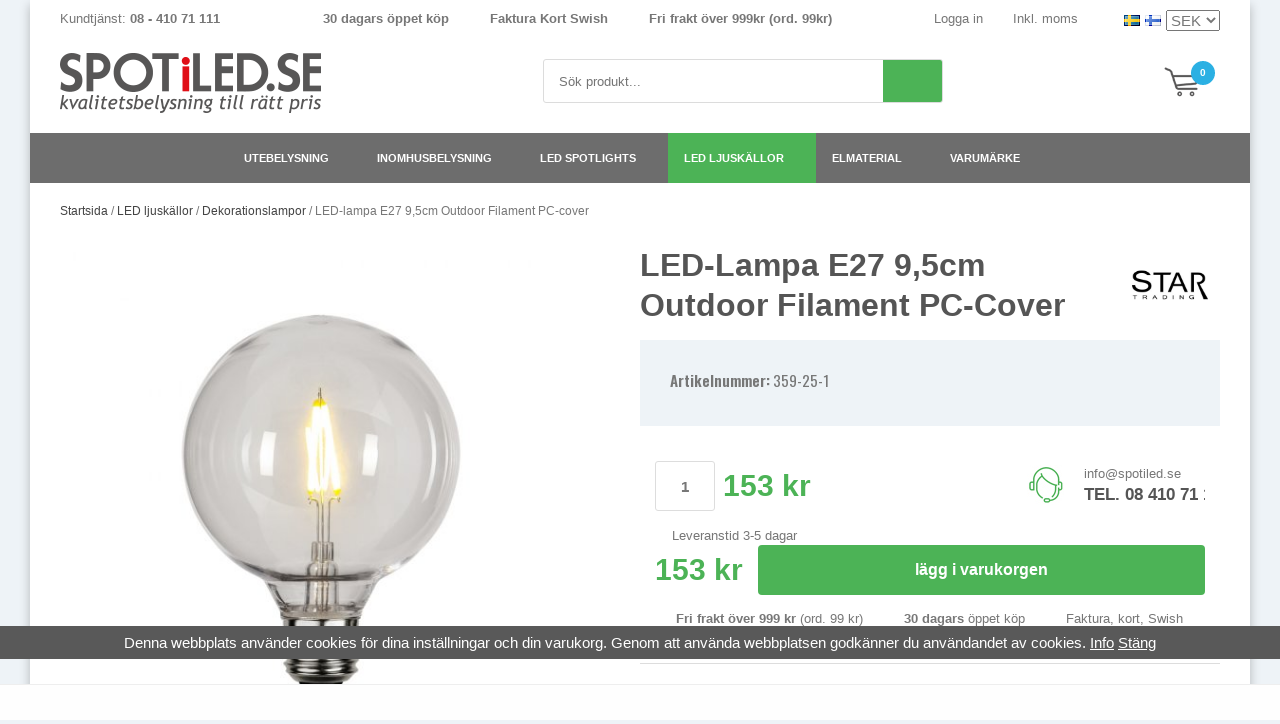

--- FILE ---
content_type: text/html; charset=UTF-8
request_url: https://spotiled.se/led-ljuskallor/dekorationslampor/led-lampa-e27-9-5cm-outdoor-filament-pc-cover-0/
body_size: 21190
content:
<!doctype html><html lang="sv" class=""><head><meta charset="utf-8"><title>LED-lampa E27 9,5cm Outdoor Filament IP44 | SPOTiLED.SE</title><meta name="description" content="Massor av fina ljuskällor, till exempel denna LED-lampa E27 9,5cm Outdoor Filament | SPOTiLED.SE kvalitetsbelysning till rätt pris"><meta name="keywords" content=""><meta name="robots" content="index, follow"><meta name="viewport" content="width=device-width, initial-scale=1"><!-- WIKINGGRUPPEN 9.4.0 --><link rel="shortcut icon" href="/favicon.png"><link rel="preconnect" href="https://fonts.googleapis.com"><link rel="preconnect" href="https://fonts.gstatic.com" crossorigin><link rel="preload" href="//fonts.googleapis.com/css?family=Oswald:400,600,700&display=swap" as="style"><link rel="preload" href="//fonts.googleapis.com/css?family=Playfair+Display:400,400i,700,700i&display=swap" as="style"><link rel="preload" href="/css/fonts/wgr-icons/wgr-icons.css" as="style"><style>body{margin:0}*,*:before,*:after{-moz-box-sizing:border-box;-webkit-box-sizing:border-box;box-sizing:border-box}.wgr-icon{visibility:hidden}html{color:#777;font-display:optional;font-family:sans-serif;font-size:15px;line-height:1.45;-webkit-font-smoothing:antialiased}body{background-color:#eef3f7}h1,h2,h3,h4,h5,h6{margin-top:0;margin-bottom:10px;font-weight:600;text-transform:uppercase}h1{font-size:36px;line-height:1.25}h2{font-size:17px}h3{font-size:15px}h4{font-size:15px}h5{font-size:13px}h6{font-size:13px}p{margin:0 0 10px}b,strong,th{font-weight:600}th,td{text-align:left}img{max-width:100%;height:auto;vertical-align:middle}a{color:#000;text-decoration:none}a:hover{color:#888}input,textarea{padding:8px 10px;border:1px solid #c2c2c2;border-radius:2px;color:#222;line-height:1.25;background-clip:padding-box}input:focus,textarea:focus{border-color:#b2b2b2;outline:none}select{padding:2px 3px;font-size:15px}input[type="checkbox"],input[type="radio"]{width:auto;height:auto;margin:0;padding:0;border:none;line-height:normal;cursor:pointer}input[type="radio"],input[type="checkbox"]{display:none;display:inline-block\9}input[type="radio"]+label,input[type="checkbox"]+label{cursor:pointer}input[type="radio"]+label:before,input[type="checkbox"]+label:before{display:inline-block;display:none\9;width:12px;height:12px;margin-right:4px;margin-top:3px;border:1px solid #a9a9a9;border-radius:2px;background:#f9f9f9;background:linear-gradient(#f9f9f9,#e9e9e9);vertical-align:top;content:''}input[type="radio"]+label:before{border-radius:50%}input[type="radio"]:checked+label:before{background:#f9f9f9 url(//wgrremote.se/img/mixed/checkbox-radio-2.png) center no-repeat;background-size:6px}input[type="checkbox"]:checked+label:before{background:#f9f9f9 url(//wgrremote.se/img/mixed/checkbox-box-2.png) center no-repeat;background-size:8px}input[type="radio"]:disabled+label:before,input[type="checkbox"]:disabled+label:before{background:#bbb;cursor:default}hr{display:block;height:1px;margin:15px 0;padding:0;border:0;border-top:1px solid #cfcfcf}.grid{margin-left:-20px}.grid:before,.grid:after{content:"";display:table}.grid:after{clear:both}.grid-item{display:inline-block;padding-left:20px;margin-bottom:20px;vertical-align:top}.grid--middle .grid-item{vertical-align:middle}.grid-item-1-1{width:100%}.grid-item-1-2{width:50%}.grid-item-1-3{width:33.33%}.grid-item-2-3{width:66.66%}.grid-item-1-4{width:25%}.grid-item-1-6{width:16.66%}.l-holder{position:relative;max-width:1220px;margin:0 auto;background-color:#fff;box-shadow:0 5px 10px rgba(0,0,0,.25)}.l-constrained{position:relative;max-width:1220px;margin-left:auto;margin-right:auto}.l-top-menu{padding:10px 30px;font-size:13px}.l-top-menu a{color:#777}.l-top-menu a:hover{color:#000}.l-top-menu__left{position:relative;float:left}.l-top-menu__right{float:right}.l-top-menu__middle{overflow:hidden;font-weight:700;text-align:center}.l-top-menu__right__col{position:relative;display:inline-block;margin-left:30px;vertical-align:top}.l-top-menu__right__col--1{margin-left:0}.l-top-menu *{margin-bottom:0}.l-top-menu ul{margin:0;padding:0;list-style:none}.l-top-menu__middle li{display:inline-block;margin-left:10px;margin-right:10px}.l-top-menu__middle .wgr-icon{color:#4cb356}.l-top-menu__right li{display:inline-block;margin-left:20px}.l-header{position:relative;padding:12px 30px 20px;background:#fff}.l-header__left{float:left}.l-header__right{position:relative;float:right;padding-top:9px}.l-header__middle{overflow:hidden;padding-top:6px;padding-left:20px;padding-right:20px;text-align:center}.l-header__middle__inner{display:inline-block;width:100%;max-width:400px;text-align:left}.l-menubar{position:relative;z-index:10;max-height:50px;overflow:hidden;background-color:#6d6d6d}.is-menubar-sticky{position:fixed;top:0;left:0;right:0;width:100%;z-index:10;margin-left:auto;margin-right:auto}.is-menubar-sticky .l-header__right__inner{position:absolute;top:100%;right:8px;margin-top:6px;padding:5px 10px;background:#fff;box-shadow:1px 1px 3px rgba(0,0,0,.2)}.is-menubar-sticky .popcart{margin-top:0}.l-content{padding:20px 30px}.l-main{overflow:hidden;margin-bottom:15px}.l-sidebar,.l-sidebar-primary{width:200px}.l-sidebar-primary{margin-right:25px;float:left}.l-sidebar{margin-left:25px;float:right}.l-product{overflow:hidden;margin-bottom:20px}.product-title{font-size:32px;text-transform:capitalize}.l-product-col-1{position:relative}.l-product-col-1,.l-product-col-3{width:45%;float:left}.l-product-col-2{float:right;width:50%}.l-product-col-3{clear:left}.media{margin-bottom:15px}.media,.media-body{overflow:hidden}.media-img{margin-right:15px;float:left}.media-img img{display:block}.table{width:100%;border-collapse:collapse;border-spacing:0}.table td,.table th{padding:0}.default-table{width:100%}.default-table>thead>tr{border-bottom:1px solid #e2e2e2}.default-table>thead th{padding:8px}.default-table>tbody td{padding:8px}.label-wrapper{padding-left:20px}.label-wrapper>label{position:relative}.label-wrapper>label:before{position:absolute;margin-left:-20px}.nav,.nav-block,.nav-float{margin:0;padding-left:0;list-style-type:none}.nav>li,.nav>li>a{display:inline-block}.nav-float>li{float:left}.nav-block>li>a{display:block}.nav-tick li{margin-right:10px}.nav-tick{margin-bottom:10px}.block-list{margin:0;padding-left:0;list-style-type:none}.list-info dd{margin:0 0 15px}.neutral-btn{padding:0;border-style:none;background-color:transparent;outline:none;-webkit-appearance:none;-moz-appearance:none;appearance:none;-webkit-user-select:none;-moz-user-select:none;-ms-user-select:none;user-select:none}.breadcrumbs{margin-bottom:25px;font-size:12px}.breadcrumbs>li{color:#777}.breadcrumbs a{color:#444}.breadcrumbs .wgr-icon{margin-left:2px;margin-right:2px;color:#999}.highlight-bar.sort-section{margin-bottom:15px;padding-bottom:5px}.sort-section>li{margin-right:4px;margin-bottom:5px}.sort-section>li:first-of-type{display:block}.category-bar{min-height:45px}.category-bar--col{display:inline-block;margin-right:10px;vertical-align:middle}.category-bar--col.right{margin-right:0;padding-top:10px;color:#555}.category-bar--col.right h3{font-size:14px}.category-bar--col .btn{padding:12px 10px;font-size:11px}.category-bar--col .btn .wgr-icon{margin-left:10px;margin-right:10px}.clear-all-filters{margin-left:20px;font-size:12px;cursor:pointer}.clear-all-filters .wgr-icon{position:relative;top:-2px;margin-right:7px;font-size:18px;vertical-align:middle}.sorting-section{position:relative;display:none;margin-top:5px;color:#555}.highlight-bar{padding:10px 12px;background-color:#eef3f7}.startpage-bar{margin-top:20px;margin-bottom:15px;color:#585757;font-size:17px;font-weight:600;text-transform:uppercase}.input-highlight{border:1px solid #dcdcdc;border-radius:4px;background-color:#fff;background-image:linear-gradient(to top,#fff 90%,#eee)}.input-highlight:focus{border-color:#dcdcdc}.site-logo{display:inline-block;max-width:100%}.site-banner{display:none}.vat-selector label{margin-left:4px}.dropdown-menu .vat-selector{cursor:pointer}.dropdown-menu .vat-selector .dropdown{left:-10px;border:1px solid #ddd}.vat-selector .dropdown li{margin:0}.vat-selector .dropdown label{display:block;padding:5px 10px;white-space:nowrap}.vat-selector .dropdown label:before{display:none}.site-nav{text-align:center}.site-nav>li>a{display:block;padding:0 16px;min-height:50px;color:#fff;font-size:10.7px;font-weight:600;line-height:50px;text-transform:uppercase;white-space:nowrap;-moz-transition:background-color .1s ease-in;-webkit-transition:background-color .1s ease-in;-o-transition:background-color .1s ease-in;transition:background-color .1s ease-in}.site-nav>li>a:hover{text-decoration:none}.site-nav>li:hover>a{background-color:#333}.site-nav>li.selected>a{background-color:#4cb356}.site-nav__home .wgr-icon{position:relative;top:-2px;font-size:16px;vertical-align:middle}.lang-changer select{vertical-align:middle}.lang-changer__flag{margin-right:5px}.site-search{border:1px solid #dcdcdc;border-radius:3px;overflow:hidden;background:#fff}.site-search>.input-table__item{position:relative}.site-search__input,.site-search__btn{height:42px;padding-left:15px;vertical-align:top}.site-search__btn:focus{opacity:.6}.site-search__input{overflow:hidden;border-style:none;background-color:transparent;outline:none;text-overflow:ellipsis;white-space:nowrap;font-size:13px;-webkit-appearance:none;-moz-appearance:none;appearance:none}.site-search__input::-ms-clear{display:none}.site-search__btn{position:relative;right:-3px;padding-left:22px;padding-right:22px;border-top-left-radius:0;border-bottom-left-radius:0;font-size:18px}.module{margin-bottom:15px}.module__heading{margin:0;padding:7px 10px;background-color:#6d6d6d;color:#fff;font-size:14px;font-weight:700;text-transform:uppercase}.module__body{padding:10px;border:1px solid #dcdcdc;border-top-style:none;background:#fff}.listmenu{margin:0;padding-left:10px;list-style-type:none}.listmenu a{position:relative;display:block;color:#222}.listmenu .selected{font-weight:600}.listmenu-0{padding-left:0}.listmenu-0:last-child{margin-bottom:-1px}.listmenu-0>li>a{padding-top:6px;padding-bottom:6px;padding-left:10px;padding-right:17px;border-bottom:solid 1px #dcdcdc;background-color:#fff}.listmenu-1{padding-top:4px;padding-bottom:4px;padding-left:15px;border-bottom:solid 1px #dcdcdc;background:#fff}.listmenu-1>li>a{padding-top:4px;padding-bottom:4px}li .listmenu{display:none}.is-listmenu-opened>.listmenu{display:block}.menu-node{position:absolute;top:0;right:0;bottom:0;margin:auto;width:15px;height:12px;font-size:12px;color:#4cb356}.btn{position:relative;display:inline-block;padding:9px 15px;border-style:none;border-radius:4px;background-color:#999;color:#fff;font-weight:600;font-size:13px;text-transform:uppercase;line-height:1.25;cursor:pointer;outline-style:none;-webkit-user-select:none;-moz-user-select:none;-ms-user-select:none;user-select:none;-webkit-tap-highlight-color:rgba(0,0,0,0);-moz-transition:background-color .1s ease-in;-webkit-transition:background-color .1s ease-in;-o-transition:background-color .1s ease-in;transition:background-color .1s ease-in}.btn:hover,.btn:focus{text-decoration:none;background-color:#666;color:#fff}.btn:active{box-shadow:inset 0 3px 5px rgba(0,0,0,.125)}.btn--large{padding:12px 40px;font-size:20px}.btn--block{display:block;text-align:center}.btn--primary{background-color:#4cb356;color:#fff;text-transform:lowercase}.fonts-loaded .btn--primary{text-transform:uppercase}.btn--primary:hover,.btn--primary:focus{background-color:#1c7d26;color:#fff}.btn--third{background-color:#2bb0e3;color:#fff}.btn--third:hover,.btn--third:focus{background-color:#025474;color:#fff}.btn--stretched{width:100%}.btn--padded{height:50px;padding:0 20px;font-size:16px;line-height:50px}.price{font-weight:700;color:#4cb356}.price-discount{color:#e30614}.price-original{font-size:13px;text-decoration:line-through}.price-klarna{font-size:13px}.grid-gallery,.list-gallery,.row-gallery{margin:0;padding-left:0;list-style-type:none}.view-category .grid-gallery{margin-top:20px}.grid-gallery{margin-left:-2%}.grid-gallery>li{display:inline-block;*display:inline;width:18%;margin-left:2%;margin-bottom:2%;padding:8px 8px 12px;border:1px solid transparent;background:#fff;text-align:center;vertical-align:top;cursor:pointer;zoom:1}.grid-gallery--recent>li{display:inline-block;*display:inline;width:18%;margin-left:2%;margin-bottom:2%;padding:8px 8px 12px;border:1px solid transparent;background:#fff;text-align:center;vertical-align:top;cursor:pointer;zoom:1}.grid-gallery>li:hover{border-color:#ddd}.startpage-top .grid-gallery>li{width:18%}.view-checkout .grid-gallery>li{width:18%}.grid-gallery--categories>li{width:23%;border:1px solid #ddd}.grid-gallery--categories>li:hover{border-color:#bbb}.view-search .grid-gallery>li{width:31.33%}.l-autocomplete .grid-gallery>li{width:23%}.list-gallery>li{margin-bottom:15px}.list-gallery>li:last-child{margin-bottom:0}.row-gallery>li{margin-bottom:15px;border:1px solid #e9e9e9;cursor:pointer}.product-item{position:relative}.product-item__img{position:relative;margin-bottom:7px;padding-top:120%;text-align:center}.product-item__img img{position:absolute;top:0;bottom:0;left:0;right:0;margin:auto;max-height:100%;width:auto}.product-item__producer{height:15px;overflow:hidden;margin-bottom:0;color:#777;font-size:10px;font-weight:700;text-transform:uppercase}.product-item__heading{position:relative;overflow:hidden;margin-bottom:7px;padding-bottom:7px;color:#777;font-size:15px;font-weight:400;text-transform:none;line-height:1.3}.product-item__heading span{display:block;overflow:hidden;height:39px}.product-item__heading:before{position:absolute;bottom:0;left:30%;right:30%;height:1px;background:#ddd;content:""}.product-item__banner{position:absolute;top:10px;right:10px;padding:4px 8px;border-radius:3px;background:#4cb356;color:#fff;font-size:14px;font-weight:600;text-transform:uppercase}.product-item__banner--campaign{left:5px;right:auto;top:5px;z-index:2;border-radius:50%;height:45px;padding:0;width:45px;background:#e30614;font-size:13px;font-weight:700;line-height:44px;text-align:center}.l-product-col-1 .product-item__banner--campaign{height:55px;width:55px;font-size:15px;line-height:54px}.product-item .price{font-size:19px}.product-item__buttons{margin-top:7px}.product-item__buttons .btn{font-size:10px}.product-item-row{overflow:hidden;padding:15px}.product-item-row__img{float:left;width:80px;margin-right:15px;text-align:center}.product-item-row__img img{max-height:80px}.product-item-row__footer{float:right;text-align:right;margin-left:15px}.product-item-row__body{overflow:hidden}.product-item-row__price{margin-bottom:10px}.dropdown{display:none}.topcart{position:relative;z-index:2;display:inline-block;min-height:40px}.topcart__body{display:inline-block;cursor:pointer}.topcart .btn{padding:12px 20px}.topcart__count{position:absolute;top:-1px;left:27px;width:24px;height:24px;border-radius:50%;background:#2bb0e3;color:#fff;font-size:10px;font-weight:700;line-height:24px;text-align:center}.topcart__subtotal{font-weight:600}.topcart__cart-icon{position:relative;top:-2px;margin-right:22px}.topcart-empty .topcart__cart-icon{top:5px}.topcart__alt-arrow{margin-right:15px;font-size:13px}.popcart{display:none}.product-title{margin-bottom:15px}.l-product-top{position:relative}.l-product-top__left{position:relative;padding-right:110px;color:#555}.l-product-top__left p{margin-bottom:0;font-weight:600}.l-product-top__right{position:absolute;top:0;bottom:15px;right:0;z-index:2;width:100px}.l-product-top__right img{position:absolute;top:0;bottom:0;right:0;margin-top:auto;margin-bottom:auto;max-width:100px;max-height:66px}.l-product-usps{font-size:13px}.l-product-usps ul{margin:0;padding:0;list-style:none}.l-product-usps li{display:inline-block;margin-right:20px}.l-product-usps .wgr-icon{color:#4cb356}.product-carousel{margin-bottom:15px;overflow:hidden;position:relative}.product-carousel,.product-carousel__item{max-height:550px}.product-carousel__item{text-align:center;position:relative}.product-carousel__link{display:block;height:0;width:100%;cursor:pointer;cursor:-webkit-zoom-in;cursor:-moz-zoom-in;cursor:zoom-in}.product-carousel__img{position:absolute;top:0;left:0;right:0;bottom:0;margin:auto;max-height:100%;width:auto;object-fit:contain}.product-thumbs{margin-bottom:15px;white-space:nowrap;overflow-y:auto;font-size:0}.product-thumbs img{max-height:100px;margin-top:5px;margin-right:5px;cursor:pointer}.product-box{margin-bottom:20px;padding:30px;background:#eef3f7}.product-info-box{margin-bottom:20px;padding:15px}.package-products{margin-bottom:15px}.package-products .wgr-icon{color:#4cb356}.product-bottom{margin-bottom:20px;border-bottom:1px solid #ddd}.product-bottom__left{float:left;max-width:45%}.product-bottom__right{float:right;width:52%;text-align:right}.product-bottom__right *{margin-bottom:0}.product-bottom__right .grid{display:inline-block;width:100%;max-width:220px;overflow:hidden;text-align:left;font-size:13px}.product-bottom__right .grid a{color:#777}.product-bottom__right .grid-item-1-3{float:left;width:auto;display:block}.product-bottom__right .grid-item-2-3{float:none;width:auto;display:block;overflow:hidden}.product-bottom__right .grid-item-2-3 h2{color:#555}.product-description{position:relative}.product-description-border{position:absolute;top:30px;bottom:30px;right:32%;z-index:2;width:1px;background:#ddd}.product-description__left{float:left;width:60%}.product-description__right{float:right;width:30%;font-size:13px}.product-description__right table,.product-description__right tbody{width:100%}.product-description__right th{padding-right:10px;color:#555}.product-nav__col{display:inline-block;margin-bottom:20px;margin-right:30px;border-bottom:3px solid transparent;font-size:22px;cursor:pointer}.product-nav__col.selected{border-color:#2bb0e3}.product-content__col{display:none}.product-content__col.selected{display:block}.product-option-table{display:block;margin-left:-2%}.product-option-table tbody{display:block}.product-option-table tr{display:inline-block;width:48%;margin-left:2%;margin-bottom:2%}.product-option-spacing{display:block;color:#555;font-size:14px;font-weight:600}.product-option-spacing select,.product-option-spacing input{width:100%;height:40px;margin-top:3px;padding-left:10px;border:1px solid #ddd;border-radius:3px;background:#fff;color:#777;font-size:13px;font-weight:400}.product-cart-button-wrapper{margin-bottom:15px}.product-cart-button-wrapper .btn--third{display:block;width:100%;height:50px;padding:0 20px;font-size:16px;line-height:50px}.product-cart-button-wrapper .btn--primary:active{box-shadow:inset 0 5px 8px rgba(0,0,0,.125)}.product-quantity{width:60px;height:50px;padding-top:10px;padding-bottom:10px;margin-right:8px;border-radius:3px;border:1px solid #ddd;background:#fff;color:#777;font-weight:600;text-align:center}.product-custom-fields{margin-left:5px;margin-top:10px}.product-price-field{margin-bottom:15px}.product-price-field .price{font-size:30px}.product-price-field--no-margin{margin:0}.product-contact{display:none;justify-content:flex-end;flex-shrink:0;width:100%;text-align:right}.product-contact *{margin-bottom:0}.product-contact .grid{display:inline-block;width:100%;max-width:178px;overflow:hidden;text-align:left;font-size:13px}.product-contact .grid a{color:#777}.product-contact h2{color:#555}.product-contact .grid-item{width:auto}.product-contact .grid-item-1-3{padding-left:0}.product-stock{font-size:13px}.product-stock-item{display:none}.active-product-stock-item{display:block}.product-stock-item__text{vertical-align:middle}.product-stock-item .wgr-icon{vertical-align:middle}.in-stock .wgr-icon{margin-right:4px;color:#4cb356}.on-order .wgr-icon{color:#eba709}.soon-out-of-stock .wgr-icon{color:#114b85}.out-of-stock>.wgr-icon{color:#d4463d}.product-part-payment-klarna,.product-part-payment-hbank{margin-bottom:10px}.rss-logo .wgr-icon{font-size:14px;vertical-align:middle}.rss-logo a{color:#333}.rss-logo a:hover{color:#db6b27;text-decoration:none}.spinner-container{position:relative;z-index:9;color:#222}.spinner-container--small{height:25px}.spinner-container--large{height:100px}.spinner-container--pno{position:absolute;top:50%;right:14px}.spinner-container--kco{height:300px;color:#0070ba}.video-wrapper iframe{max-width:100%}.input-form input,.input-form textarea{width:100%}.input-form__row{margin-bottom:8px}.input-form label{display:inline-block;margin-bottom:2px}.max-width-form{max-width:300px}.max-width-form-x2{max-width:400px}.input-group{position:relative;overflow:hidden;vertical-align:middle}.input-group .input-group__item{position:relative;float:left;width:50%}.input-group .input-group__item:first-child{width:48%;margin-right:2%}.input-group-1-4 .input-group__item{width:70%}.input-group-1-4>.input-group__item:first-child{width:28%}.input-table{display:table}.input-table__item{display:table-cell;white-space:nowrap}.input-table--middle .input-table__item{vertical-align:middle}.input-table__item--stretched{width:100%}.flexslider{height:0;overflow:hidden}.flex__item{position:relative;display:none;-webkit-backface-visibility:hidden}.flex__item:first-child{display:block}.flexslider .is-flex-lazyload{visibility:hidden}.is-flex-loading .flex-arrow{visibility:hidden}.is-flex-touch .flex-arrows{display:none}.is-flex-loading .flex-nav{visibility:hidden;opacity:0}.flex-nav{margin-top:15px;margin-bottom:10px;opacity:1;visibility:visible}.view-home .flex-nav{position:absolute;bottom:5px;left:0;right:0;z-index:2;margin:0}.flex-nav--paging{text-align:center}.flex-nav--paging li{display:inline-block;margin:0 4px}.flex-nav--paging a{display:block;width:9px;height:9px;background:#666;background:rgba(0,0,0,.2);border-radius:100%;cursor:pointer;text-indent:-9999px;-webkit-tap-highlight-color:rgba(0,0,0,0)}.flex-nav--paging .flex-active a{background:#000;background:rgba(0,0,0,.5);cursor:default}.flex-nav--thumbs{overflow:hidden}.flex-nav--thumbs li{width:9%;float:left}.flex-nav--thumbs img{opacity:.7;cursor:pointer}.flex-nav--thumbs img:hover,.flex-nav--thumbs .flex-active img{opacity:1}.flex-nav--thumbs .flex-active{cursor:default}.flex-banner{position:absolute;top:15%;left:8%;width:68px;height:68px;padding-left:5px;padding-right:5px;border-radius:50%;background:#e30614;color:#fff;font-size:18px;font-weight:700;text-align:center}.flex-caption{position:absolute;top:0;right:30px;bottom:0;z-index:8;overflow:hidden;width:45%;color:#555;text-align:center}.flex-caption h3{margin-bottom:0;font-size:16px;font-weight:700;line-height:1.2}.flex-caption h2{margin-bottom:3px;font-size:54px;font-weight:700;line-height:1.1}.flex-caption p{font-size:16px}.flex-caption--price{position:relative;margin-top:10px;padding-top:5px;font-size:14px}.flex-caption--price .price{display:inline-block;margin-right:10px;font-size:30px}.flex-caption--price:before{position:absolute;bottom:100%;left:30%;right:30%;height:1px;background:#bbb;content:""}.flex-caption .btn{margin-top:5px;padding:12px 20px}.is-hidden{display:none!important}.is-lazyload,.is-lazyloading{visibility:hidden;opacity:0}.is-lazyloaded{visibility:visible;opacity:1;transition:opacity .3s}.clearfix:before,.clearfix:after{content:"";display:table}.clearfix:after{clear:both}.clearfix{*zoom:1}.clear{clear:both}.flush{margin:0!important}.wipe{padding:0!important}.right{float:right!important}.left{float:left!important}.float-none{float:none!important}.text-left{text-align:left!important}.text-center{text-align:center!important}.text-right{text-align:right!important}.display-table{display:table;width:100%;height:100%}.display-tablecell{display:table-cell;vertical-align:middle}.align-top{vertical-align:top!important}.align-middle{vertical-align:middle!important}.align-bottom{vertical-align:bottom!important}.go:after{content:"\00A0" "\00BB"!important}.stretched{width:100%!important}.center-block{display:block;margin-left:auto;margin-right:auto}.muted{color:#999}.brand{color:#4cb356}.l-mobile-header,.l-mobile-nav,.sort-select,.checkout-cart-row-small,.l-autocomplete-mobile-form,.is-mobile-cart-modal{display:none}.l-menubar{max-width:1220px!important}@media all and (max-width:768px){.grid-item-1-4{width:50%}.grid-item-1-6{width:31.33%}.grid-gallery--recent{margin:0;padding:0 5px}.grid-gallery--recent>li{width:31.33%}}@media all and (max-width:480px){.grid{margin-left:0}.grid-item{padding-left:0}.grid-item-1-2,.grid-item-1-3,.grid-item-2-3,.grid-item-1-4{width:100%}.grid-item-1-6{width:50%}.grid-gallery--recent>li{width:48%}}@media all and (max-width:1250px){.l-holder,.l-autocomplete,.l-constrained{margin-left:15px;margin-right:15px;width:auto}.l-top-menu,.l-header,.l-content{padding-left:20px;padding-right:20px}.site-nav>li>a{padding:0 13px}html.fonts-loaded .site-nav>li>a{font-size:13px}}@media all and (max-width:960px){.mega-menu .dropdown>li{width:25%}h1,html.fonts-loaded .category-heading{font-size:30px}.category-heading{min-height:38px}.l-header-search{padding-right:0;margin-right:0}.l-sidebar{display:none}.l-top-menu{font-size:11px}.l-top-menu__middle li{margin-left:5px;margin-right:5px}.l-top-menu__right__col{margin-left:20px}.site-nav>li>a{padding:0 8px}html.fonts-loaded .site-nav>li>a{font-size:12px}}@media all and (max-width:768px){body:not(.view-checkout){background:#fff}.l-inner,.view-home .l-inner,.view-checkout .l-inner{margin-left:0;margin-right:0}.l-menubar-wrapper,.l-menubar,.l-top-menu__left,.l-top-menu__right{display:none}.l-top-menu{margin-bottom:15px;padding:5px 10px;background:#eef3f7}.l-menubar{margin-left:0;margin-right:0}.l-sidebar-primary{display:none}.l-content,.view-checkout .l-content{margin-top:0;margin-left:15px;margin-right:15px;padding:0}.view-checkout .l-content{margin-top:15px}.l-holder{margin:0;margin-top:65px;background:#fff;box-shadow:none;border-radius:0}.l-mobile-header,.l-autocomplete-mobile-form{height:65px}.l-mobile-header{position:fixed;overflow:hidden;top:0;left:0;z-index:1000;display:block;width:100%;background:#fff;border-bottom:1px solid #e9e9e9}.view-checkout .l-mobile-header,.l-mobile-header.zoomed{position:absolute}.l-header,.l-mobile-nav{display:none}}@media screen and (orientation:landscape){.l-mobile-header{position:absolute}}@media all and (max-width:480px){h1,html.fonts-loaded .category-heading{font-size:24px}.category-heading{min-height:30px}.l-holder{margin-top:50px}.l-mobile-header,.l-autocomplete-mobile-form{height:50px}.l-mobile-nav{top:50px}}@media all and (max-width:960px){.l-product-top__right img{max-width:80px;max-height:56px}.product-bottom__left,.product-bottom__right{float:none;width:100%;max-width:none;text-align:center}.product-bottom__left div{display:inline-block}.product-bottom__right{margin-bottom:10px}.product-box{margin-bottom:15px;padding:20px}.product-nav__col{margin-bottom:15px;margin-right:20px;border-bottom:2px solid transparent;font-size:18px}.product-description-border{top:20px;bottom:20px;right:31%}.product-description__left{width:68%}.product-description__right{width:28%}.product-thumbs img{max-height:60px}}@media all and (max-width:768px){.product-description-border{display:none}.product-description__left,.product-description__right{float:none;width:100%}.product-description__left{border-bottom:1px solid #ddd;margin-bottom:20px;padding-bottom:20px}.product-description__right{max-width:250px}}@media all and (max-width:600px){.l-product-col-1,.l-product-col-2,.l-product-col-3{width:auto;padding-right:0;float:none}}@media all and (max-width:480px){.product-bottom__right .grid{text-align:center}.l-product-top__right img{max-width:70px;max-height:50px}.l-product-top__left{padding-right:85px}.product-box{margin-bottom:10px;padding:15px}.product-quantity{width:50px}.product-nav__col{display:block;margin-right:0;margin-bottom:5px;padding:3px;background:#fff;text-align:center}.product-content{margin-top:10px}.product-nav__col.selected{background:#2bb0e3;color:#fff}.l-product-top__left p{display:none}}@media all and (max-width:768px){.btn:hover,.btn:focus{opacity:1}.mini-site-logo,.mini-site-logo img{position:absolute;top:0;bottom:0}.mini-site-logo{left:95px;right:95px;margin:auto}.mini-site-logo a{-webkit-tap-highlight-color:rgba(0,0,0,0)}.mini-site-logo img{left:0;right:0;max-width:155px;max-height:100%;margin:auto;padding-top:5px;padding-bottom:5px}.mini-site-logo img:hover,.mini-site-logo img:active{opacity:.8}.is-mobile-cart-modal{position:fixed;top:auto;bottom:0;left:0;right:0;z-index:100;display:none;padding:20px;background-color:#FFF;box-shadow:0 0 10px rgba(0,0,0,.2);-webkit-transform:translate3d(0,100%,0);transform:translate3d(0,100%,0);transition-property:visibility,-webkit-transform;transition-property:visibility,transform;transition-duration:0.2s;transition-delay:0.1s}.is-mobile-cart-modal.is-active{will-change:transform;display:block}.is-mobile-cart-modal.is-opend{-webkit-transform:translate3d(0,0,0);transform:translate3d(0,0,0)}.is-mobile-cart-modal .btn{display:block;padding:10px;margin-top:10px;margin-bottom:10px;float:left;width:47%;text-align:center}.is-mobile-cart-modal .icon-check{margin-right:4px;width:20px;height:20px;display:inline-block;background:#693;border-radius:50%;line-height:20px;color:#fff;font-size:12px;text-align:center;vertical-align:middle}.is-mobile-cart-modal .btn:last-child{float:right}.product-item,.category-item{-webkit-tap-highlight-color:rgba(0,0,0,0)}.product-item__img img,.category-item__img img{transition:opacity 0.2s}.product-item__img img:hover,.product-item__img img:active,.category-item__img img:hover,.category-item__img img:active{opacity:.8}}@media all and (max-width:480px){.mini-site-logo img{max-width:135px}}@media all and (max-width:1250px){.grid-gallery>li,.view-home .grid-gallery>li,.view-checkout .grid-gallery>li,.view-search .grid-gallery>li,.l-autocomplete .grid-gallery>li{width:23%}.product-item__buttons .btn{font-size:12px}}@media all and (max-width:768px){.grid-gallery>li,.view-home .grid-gallery>li,.view-checkout .grid-gallery>li,.view-search .grid-gallery>li,.l-autocomplete .grid-gallery>li{width:31.33%}}@media all and (max-width:600px){.grid-gallery>li,.view-home .grid-gallery>li,.view-checkout .grid-gallery>li,.view-search .grid-gallery>li,.l-autocomplete .grid-gallery>li{width:48%}}@media all and (max-width:480px){.grid-gallery>li{padding:6px 4px 10px}.product-item__buttons .btn{padding-left:10px;padding-right:10px}}@media all and (max-width:380px){.grid-gallery>.category-item,.view-home .grid-gallery>.category-item{width:98%}}@media all and (max-width:480px){.product-carousel,.product-carousel__item{max-height:250px}.product-cart-button-wrapper .btn--primary{display:block;text-align:center;width:100%}}@media all and (max-width:960px){.hide-for-xlarge{display:none!important}}@media all and (max-width:768px){.hide-for-large{display:none!important}}@media all and (max-width:480px){.hide-for-medium{display:none!important}}@media all and (max-width:320px){.hide-for-small{display:none!important}}@media all and (min-width:769px){.hide-on-desktop{display:none}}@media all and (max-width:768px){.hide-on-touch{display:none}}.filterlistmenu{margin:0;padding:0;list-style-type:none}.filterlistmenu:last-child{margin-bottom:-1px}.filterlistmenu li{padding:5px;border-bottom:solid 1px #dcdcdc;background-color:#fff;background-image:linear-gradient(to bottom,#fff,#f8f8f8)}.filterlistmenu li.filter-item-title{font-weight:700;background-color:#eee;background-image:linear-gradient(to bottom,#eee,#ddd);border-bottom:solid 1px #bbb}.product-filter{display:none;overflow:hidden;margin-top:5px;padding:0}.product-filter__btn{width:100%;padding:10px;font-weight:700;text-align:left}.product-filter__body{position:relative;display:none;padding:15px;background:#eef3f7;color:#555}@media all and (max-width:768px){.product-filter{display:block}}</style><link rel="preload" href="/frontend/view_desktop/css/compiled/compiled.css?v=1318" as="style" onload="this.rel='stylesheet'"><noscript><link rel="stylesheet" href="/frontend/view_desktop/css/compiled/compiled.css?v=1318"></noscript><script>/*! loadCSS: load a CSS file asynchronously. [c]2016 @scottjehl, Filament Group, Inc. Licensed MIT */
!function(a){"use strict";var b=function(b,c,d){function j(a){return e.body?a():void setTimeout(function(){j(a)})}function l(){f.addEventListener&&f.removeEventListener("load",l),f.media=d||"all"}var g,e=a.document,f=e.createElement("link");if(c)g=c;else{var h=(e.body||e.getElementsByTagName("head")[0]).childNodes;g=h[h.length-1]}var i=e.styleSheets;f.rel="stylesheet",f.href=b,f.media="only x",j(function(){g.parentNode.insertBefore(f,c?g:g.nextSibling)});var k=function(a){for(var b=f.href,c=i.length;c--;)if(i[c].href===b)return a();setTimeout(function(){k(a)})};return f.addEventListener&&f.addEventListener("load",l),f.onloadcssdefined=k,k(l),f};"undefined"!=typeof exports?exports.loadCSS=b:a.loadCSS=b}("undefined"!=typeof global?global:this);
function onloadCSS(a,b){function d(){!c&&b&&(c=!0,b.call(a))}var c;a.addEventListener&&a.addEventListener("load",d),a.attachEvent&&a.attachEvent("onload",d),"isApplicationInstalled"in navigator&&"onloadcssdefined"in a&&a.onloadcssdefined(d)}!function(a){if(a.loadCSS){var b=loadCSS.relpreload={};if(b.support=function(){try{return a.document.createElement("link").relList.supports("preload")}catch(a){return!1}},b.poly=function(){for(var b=a.document.getElementsByTagName("link"),c=0;c<b.length;c++){var d=b[c];"preload"===d.rel&&"style"===d.getAttribute("as")&&(a.loadCSS(d.href,d),d.rel=null)}},!b.support()){b.poly();var c=a.setInterval(b.poly,300);a.addEventListener&&a.addEventListener("load",function(){a.clearInterval(c)}),a.attachEvent&&a.attachEvent("onload",function(){a.clearInterval(c)})}}}(this);</script><link rel="canonical" href="https://spotiled.se/led-ljuskallor/dekorationslampor/led-lampa-e27-9-5cm-outdoor-filament-pc-cover-0/"><link rel="alternate" hreflang="sv" href="https://spotiled.se/led-ljuskallor/dekorationslampor/led-lampa-e27-9-5cm-outdoor-filament-pc-cover-0/"><link rel="alternate" hreflang="fi" href="https://spotiled.fi/fi/led-lamput/koristelamput/led-lampa-e27-9-5cm-outdoor-filament-pc-cover-0/"><script>if (typeof dataLayer == 'undefined') {var dataLayer = [];} dataLayer.push({"ecommerce":{"currencyCode":"SEK","detail":{"products":[{"name":"LED-lampa E27 9,5cm Outdoor Filament PC-cover","id":"359-25-1","price":153,"category":"led-ljuskallor\/dekorationslampor"}]}}}); dataLayer.push({"event":"fireRemarketing","remarketing_params":{"ecomm_prodid":"359-25-1","ecomm_category":"led-ljuskallor\/dekorationslampor","ecomm_totalvalue":153,"isSaleItem":false,"ecomm_pagetype":"product"}}); (function(w,d,s,l,i){w[l]=w[l]||[];w[l].push({'gtm.start':
new Date().getTime(),event:'gtm.js'});var f=d.getElementsByTagName(s)[0],
j=d.createElement(s),dl=l!='dataLayer'?'&l='+l:'';j.async=true;j.src=
'//www.googletagmanager.com/gtm.js?id='+i+dl;f.parentNode.insertBefore(j,f);
})(window,document,'script','dataLayer','GTM-5WW9ZCG')</script><meta name="msvalidate.01" content="46552F9786095C621B3C0748E0466274" /><meta name="facebook-domain-verification" content="vdtjubdx1eifv0onx73kvyyoot2diq" /><meta name="google-site-verification" content="EnjoHhlBuSIi2aApEG5vFqwuEZmPijO8Yg1-kV0P0Xw" /><meta property="og:title" content="LED-lampa E27 9,5cm Outdoor Filament PC-cover"/><meta property="og:description" content="LED-lampa med E27-sockel tillverkad av okrossbar PC-plast. IP44-klassad och därmed lämpad att användas utomhus. Ger ett vackert varmvitt ljus, 2700K. Ljusflödet är 100lm och motsvarar ca 7W glödlampa. Denna ljuskälla kan kompletteras med de fina lampskärmarna och lampupphänget för utomhusbruk.   "/><meta property="og:type" content="product"/><meta property="og:url" content="https://spotiled.se/led-ljuskallor/dekorationslampor/led-lampa-e27-9-5cm-outdoor-filament-pc-cover-0/"/><meta property="og:site_name" content="SPOTiLED"/><meta property="product:retailer_item_id" content="359-25-1"/><meta property="product:price:amount" content="153" /><meta property="product:price:currency" content="SEK" /><meta property="product:availability" content="pending" /><meta property="og:image" content="https://spotiled.se/images/zoom/led-lampa-utomhus-pc-cover-filament-95cm-359-25.002-56870.jpeg"/><meta property="og:image" content="https://spotiled.se/images/zoom/led-lampa-utomhus-pc-cover-filament-95cm-359-25.001-29680.jpeg"/><meta property="og:image" content="https://spotiled.se/images/zoom/led-lampa-utomhus-pc-cover-filament-95cm-359-25.003-96432.jpeg"/><meta property="og:image" content="https://spotiled.se/images/zoom/led-lampa-utomhus-pc-cover-filament-95cm-359-25.004-38889.jpeg"/><meta property="og:image" content="https://spotiled.se/images/zoom/led-lampa-utomhus-pc-cover-filament-95cm-359-25.005-69659.jpeg"/></head><body class="view-product" itemscope itemtype="http://schema.org/ItemPage"><div id="fb-root"></div><!-- Google Tag Manager (noscript) --><noscript><iframe src="https://www.googletagmanager.com/ns.html?id=GTM-5WW9ZCG"
height="0" width="0" style="display:none;visibility:hidden"></iframe></noscript><!-- End Google Tag Manager (noscript) --><div class="l-mobile-header"><button class="neutral-btn mini-menu" id="js-mobile-menu"><i class="wgr-icon icon-navicon"></i></button><button class="neutral-btn mini-search js-touch-area" id="js-mobile-search"><i class="wgr-icon icon-search"></i></button><div class="mini-site-logo"><a href="/"><img src="/frontend/view_desktop/design/logos/logo_sv.png?v1" class="mini-site-logo"
alt="SPOTiLED" width="155" height="36"></a></div><button class="neutral-btn mini-cart js-touch-area" id="js-mobile-cart" onclick="goToURL('/checkout')"><span class="mini-cart-inner" id="js-mobile-cart-inner"><i class="wgr-icon icon-cart"></i></span></button></div><div class="page"><div class="l-holder clearfix"><div class="l-top-menu clearfix"><div class="l-top-menu__left dropdown-menu"><div class="has-dropdown"><span><p>Kundtj&auml;nst: <strong>08 - 410 71 111</strong></p></span></div></div><div class="l-top-menu__right"><div class="l-top-menu__right__col l-top-menu__right__col--1"><ul><li><a class="" href="/customer-login/">Logga in</a></li></ul></div><div class="l-top-menu__right__col l-top-menu__right__col--2 dropdown-menu"><form class="vat-selector" action="#" method="get" onsubmit="return false"><div class="has-dropdown"><span>Inkl. moms<i class="wgr-icon icon-arrow-down5"></i></span><ul class="dropdown"><li><span><input type="radio" name="vatsetting" value="exkl" id="vatsetting_exkl"
class="js-set-vatsetting" ><label for="vatsetting_exkl">Exkl. moms</label></span></li></ul></div></form> <!-- End .vat-selector --></div><div class="l-top-menu__right__col l-top-menu__right__col--3"><form class="lang-changer" name="valutaval" action="javascript:void(0)"><a title="Svenska" class="js-lang-curr-changer" data-currency="SEK" data-countryid="1" data-url="https://spotiled.se/led-ljuskallor/dekorationslampor/led-lampa-e27-9-5cm-outdoor-filament-pc-cover-0/"><img class="lang-changer__flag" src="//wgrremote.se/img/flags/se.gif" alt="Svenska" width="16" height="11"></a><a title="Suomi" class="js-lang-curr-changer" data-currency="EUR" data-countryid="65" data-url="https://spotiled.fi/"><img class="lang-changer__flag" src="//wgrremote.se/img/flags/fi.gif" alt="Suomi" width="16" height="11"></a><select class="wipe js-set-currency" name="valuta"><option value="EUR" >EUR</option><option value="SEK"
selected>SEK</option></select></form></div></div><div class="l-top-menu__middle"><ul><li><i class="wgr-icon icon-check"></i>&nbsp; 30 dagars &ouml;ppet k&ouml;p</li><li><i class="wgr-icon icon-check"></i>&nbsp; Faktura&nbsp;Kort Swish</li><li><i class="wgr-icon icon-check"></i>&nbsp; Fri frakt &ouml;ver 999kr (ord. 99kr)</li></ul></div></div><div class="l-header clearfix"><div class="l-header__left"><a class="site-logo" href="/"><img src="/frontend/view_desktop/design/logos/logo_sv.png?v1"
alt="SPOTiLED"
width="261" height="60"></a></div><div class="l-header__right"><div class="l-header__right__inner"><div class="topcart" id="js-topcart"><div class="topcart-empty"><img src="/frontend/view_desktop/design/topcart_cartsymbol.png"
class="topcart__cart-icon" alt="Cart" width="34" height="30"><span class="topcart__count">0</span><div class="topcart__body" id="js-topcart-body"></div></div></div><div class="popcart" id="js-popcart"></div></div></div><div class="l-header__middle"><div class="l-header__middle__inner"><!-- Search Box --><form method="get" action="/search/" class="site-search input-highlight input-table input-table--middle" itemprop="potentialAction" itemscope itemtype="http://schema.org/SearchAction"><meta itemprop="target" content="https://spotiled.se/search/?q={q}"/><input type="hidden" name="lang" value="sv"><div class="input-table__item stretched"><input type="search" autocomplete="off" value="" name="q" class="js-autocomplete-input stretched site-search__input" placeholder="Sök produkt..." required itemprop="query-input"><div class="is-autocomplete-preloader preloader preloader--small preloader--middle"><div class="preloader__icn"><div class="preloader__cut"><div class="preloader__donut"></div></div></div></div></div><div class="input-table__item"><button type="submit" class="neutral-btn site-search__btn btn--primary"><i class="wgr-icon icon-search"></i></button></div></form></div></div></div><div class="l-menubar clearfix"><ul class="nav site-nav mega-menu"><li class="
has-dropdown"><a href="/utebelysning/">Utebelysning<i class="wgr-icon site-nav__arrow icon-arrow-down5"></i></a><ul class="dropdown"><li class="mega-dropdown-li clearfix "><img class="is-lazyload mega-dropdown-li__catimg" data-src="/images/category/altanbelysning-kategoribild.jpg"><div class="mega-dropdown-li__link"><a href="/utebelysning/altanbelysning/">Altanbelysning</a></div><ul ><li class=" "><a href="/utebelysning/altanbelysning/decklights/">Decklights</a></li><li class=" "><a href="/utebelysning/altanbelysning/trappbelysning/">Trappbelysning</a></li></ul></li><li class="mega-dropdown-li clearfix "><img class="is-lazyload mega-dropdown-li__catimg" data-src="/images/category/fasadbelysning-kategoribild.jpg"><div class="mega-dropdown-li__link"><a href="/utebelysning/fasadbelysning/">Fasadbelysning</a></div></li><li class="mega-dropdown-li clearfix "><img class="is-lazyload mega-dropdown-li__catimg" data-src="/images/category/led-stralkastare-040101-pro10.2.jpeg"><div class="mega-dropdown-li__link"><a href="/utebelysning/led-stralkastare/">LED strålkastare</a></div></li><li class="mega-dropdown-li clearfix "><img class="is-lazyload mega-dropdown-li__catimg" data-src="/images/category/takfotsbelysning-kategoribild.jpg"><div class="mega-dropdown-li__link"><a href="/utebelysning/takfotsbelysning/">Takfotsbelysning</a></div></li><li class="mega-dropdown-li clearfix "><img class="is-lazyload mega-dropdown-li__catimg" data-src="/images/category/tradgardsbelysning-kategoribild.jpg"><div class="mega-dropdown-li__link"><a href="/utebelysning/tradgardsbelysning/">Trädgårdsbelysning</a></div></li><li class="mega-dropdown-li clearfix "><img class="is-lazyload mega-dropdown-li__catimg" data-src="/images/category/markbelysning-kategoribild.jpg"><div class="mega-dropdown-li__link"><a href="/utebelysning/markbelysning/">Markbelysning</a></div></li><li class="mega-dropdown-li clearfix "><img class="is-lazyload mega-dropdown-li__catimg" data-src="/images/category/pollare-kategoribild.jpg"><div class="mega-dropdown-li__link"><a href="/utebelysning/pollare/">Pollare</a></div></li><li class="mega-dropdown-li clearfix "><img class="is-lazyload mega-dropdown-li__catimg" data-src="/images/category/uteplatskategori.001.jpeg"><div class="mega-dropdown-li__link"><a href="/utebelysning/uteplatsen/">Uteplatsen</a></div></li><li class="mega-dropdown-li clearfix "><img class="is-lazyload mega-dropdown-li__catimg" data-src="/images/category/led-slinga-bas-istapp-transparent-160743-499-56-mb1.jpg"><div class="mega-dropdown-li__link"><a href="/utebelysning/ljusslingor-utomhus/">Ljusslingor utomhus</a></div></li><li class="mega-dropdown-li clearfix "><img class="is-lazyload mega-dropdown-li__catimg" data-src="/images/category/solcellsbelysningkategoribild.001.jpeg"><div class="mega-dropdown-li__link"><a href="/utebelysning/solcellslampor/">Solcellslampor</a></div></li></ul></li><li class="
has-dropdown"><a href="/inomhusbelysning/">Inomhusbelysning<i class="wgr-icon site-nav__arrow icon-arrow-down5"></i></a><ul class="dropdown"><li class="mega-dropdown-li clearfix "><img class="is-lazyload mega-dropdown-li__catimg" data-src="/images/category/taklampor-kategoribild.jpg"><div class="mega-dropdown-li__link"><a href="/inomhusbelysning/taklampor/">Taklampor</a></div><ul ><li class=" "><a href="/inomhusbelysning/taklampor/takplafonder/">Takplafonder</a></li><li class=" "><a href="/inomhusbelysning/taklampor/pendellampor/">Pendellampor</a></li><li class=" "><a href="/inomhusbelysning/taklampor/lampskarmar/">Lampskärmar</a></li></ul></li><li class="mega-dropdown-li clearfix "><img class="is-lazyload mega-dropdown-li__catimg" data-src="/images/category/gardette-bordslampa-r12488-fl1.jpg"><div class="mega-dropdown-li__link"><a href="/inomhusbelysning/bordslampor/">Bordslampor</a></div><ul ><li class=" "><a href="/inomhusbelysning/bordslampor/skrivbordslampor/">Skrivbordslampor</a></li><li class=" "><a href="/inomhusbelysning/bordslampor/lampfotter/">Lampfötter</a></li></ul></li><li class="mega-dropdown-li clearfix "><img class="is-lazyload mega-dropdown-li__catimg" data-src="/images/category/vagglamporistorbreddpaspotiled.se.002.jpeg"><div class="mega-dropdown-li__link"><a href="/inomhusbelysning/vagglampor/">Vägglampor</a></div><ul ><li class=" "><a href="/inomhusbelysning/vagglampor/tavelbelysning/">Tavelbelysning</a></li></ul></li><li class="mega-dropdown-li clearfix "><img class="is-lazyload mega-dropdown-li__catimg" data-src="/images/category/fonsterlampor.jpeg"><div class="mega-dropdown-li__link"><a href="/inomhusbelysning/fonsterlampor/">Fönsterlampor</a></div></li><li class="mega-dropdown-li clearfix "><img class="is-lazyload mega-dropdown-li__catimg" data-src="/images/category/golvlampa-gardette-r2489-fl1.jpg"><div class="mega-dropdown-li__link"><a href="/inomhusbelysning/golvlampor/">Golvlampor</a></div></li><li class="mega-dropdown-li clearfix "><img class="is-lazyload mega-dropdown-li__catimg" data-src="/images/category/sanglamporibrettsortimentpaspotiled.se.001.jpeg"><div class="mega-dropdown-li__link"><a href="/inomhusbelysning/sanglampor/">Sänglampor</a></div></li><li class="mega-dropdown-li clearfix "><img class="is-lazyload mega-dropdown-li__catimg" data-src="/images/category/koksbelysning.jpeg"><div class="mega-dropdown-li__link"><a href="/inomhusbelysning/koksbelysning/">Köksbelysning</a></div><ul ><li class=" "><a href="/inomhusbelysning/koksbelysning/bankbelysning/">Bänkbelysning</a></li><li class=" "><a href="/inomhusbelysning/koksbelysning/kokslampor/">Kökslampor</a></li></ul></li><li class="mega-dropdown-li clearfix "><img class="is-lazyload mega-dropdown-li__catimg" data-src="/images/category/armatur-meritl-0811-r10100-mb.jpg"><div class="mega-dropdown-li__link"><a href="/inomhusbelysning/badrumsbelysning/">Badrumsbelysning</a></div><ul ><li class=" "><a href="/inomhusbelysning/badrumsbelysning/badrumslampor/">Badrumslampor</a></li></ul></li><li class="mega-dropdown-li clearfix "><img class="is-lazyload mega-dropdown-li__catimg" data-src="/images/category/led-sauna-spotlight-kategori.jpg"><div class="mega-dropdown-li__link"><a href="/inomhusbelysning/bastubelysning/">Bastubelysning</a></div></li><li class="mega-dropdown-li clearfix "><img class="is-lazyload mega-dropdown-li__catimg" data-src="/images/category/led-list-030001-kategori.jpg"><div class="mega-dropdown-li__link"><a href="/inomhusbelysning/led-lister/">LED lister</a></div><ul ><li class=" "><a href="/inomhusbelysning/led-lister/led-strip/">LED strip</a></li><li class=" "><a href="/inomhusbelysning/led-lister/led-slingor/">LED slingor</a></li></ul></li><li class="mega-dropdown-li clearfix "><img class="is-lazyload mega-dropdown-li__catimg" data-src="/images/category/led-slinga-batteri-transparent-guld-726-92-mb2.jpg"><div class="mega-dropdown-li__link"><a href="/inomhusbelysning/dekorationsbelysning/">Dekorationsbelysning</a></div><ul ><li class=" "><a href="/inomhusbelysning/dekorationsbelysning/batteriljus/">Batteriljus</a></li><li class=" "><a href="/inomhusbelysning/dekorationsbelysning/ljusslingor-inomhus/">Ljusslingor inomhus</a></li><li class=" "><a href="/inomhusbelysning/dekorationsbelysning/nattlampa/">Nattlampa</a></li><li class=" "><a href="/inomhusbelysning/dekorationsbelysning/garderobsbelysning/">Garderobsbelysning</a></li><li class=" "><a href="/inomhusbelysning/dekorationsbelysning/lyktor/">Lyktor</a></li></ul></li><li class="mega-dropdown-li clearfix "><img class="is-lazyload mega-dropdown-li__catimg" data-src="/images/category/led-belysning-julstjarna-2.jpg"><div class="mega-dropdown-li__link"><a href="/inomhusbelysning/julbelysning/">Julbelysning</a></div><ul ><li class=" "><a href="/inomhusbelysning/julbelysning/adventsljusstakar/">Adventsljusstakar</a></li><li class=" "><a href="/inomhusbelysning/julbelysning/julstjarnor/">Julstjärnor</a></li><li class=" "><a href="/inomhusbelysning/julbelysning/plastgranar/">Plastgranar</a></li><li class=" "><a href="/inomhusbelysning/julbelysning/juldekorationer/">Juldekorationer</a></li></ul></li><li class="mega-dropdown-li clearfix "><img class="is-lazyload mega-dropdown-li__catimg" data-src="/images/category/led-paneler-kategoribild.jpg"><div class="mega-dropdown-li__link"><a href="/inomhusbelysning/led-paneler/">LED paneler</a></div></li><li class="mega-dropdown-li clearfix "><img class="is-lazyload mega-dropdown-li__catimg" data-src="/images/category/kontorsbelysning-kategoribild.jpg"><div class="mega-dropdown-li__link"><a href="/inomhusbelysning/kontorsbelysning/">Kontorsbelysning</a></div></li><li class="mega-dropdown-li clearfix "><img class="is-lazyload mega-dropdown-li__catimg" data-src="/images/category/butiksbelysning-kategoribild.jpg"><div class="mega-dropdown-li__link"><a href="/inomhusbelysning/butiksbelysning/">Butiksbelysning</a></div></li><li class="mega-dropdown-li clearfix "><img class="is-lazyload mega-dropdown-li__catimg" data-src="/images/category/industriarmatur.jpeg"><div class="mega-dropdown-li__link"><a href="/inomhusbelysning/industriarmatur/">Industriarmatur</a></div></li></ul></li><li class="
has-dropdown"><a href="/led-spotlights/">LED spotlights<i class="wgr-icon site-nav__arrow icon-arrow-down5"></i></a><ul class="dropdown"><li class="mega-dropdown-li clearfix "><img class="is-lazyload mega-dropdown-li__catimg" data-src="/images/category/kategoribild-infallda-led-spotligts.jpg"><div class="mega-dropdown-li__link"><a href="/led-spotlights/infallda-led-spotlights/">Infällda LED spotlights</a></div></li><li class="mega-dropdown-li clearfix "><img class="is-lazyload mega-dropdown-li__catimg" data-src="/images/category/takspotlights-kategoribild.jpg"><div class="mega-dropdown-li__link"><a href="/led-spotlights/takspotlights/">Takspotlights</a></div></li><li class="mega-dropdown-li clearfix "><img class="is-lazyload mega-dropdown-li__catimg" data-src="/images/category/led-spotlight-q34mw-designlight-miljobild-5p.jpg"><div class="mega-dropdown-li__link"><a href="/led-spotlights/led-puckar/">LED Puckar</a></div></li><li class="mega-dropdown-li clearfix "><img class="is-lazyload mega-dropdown-li__catimg" data-src="/images/category/minispotlights.jpeg"><div class="mega-dropdown-li__link"><a href="/led-spotlights/minispotlights/">Minispotlights</a></div></li><li class="mega-dropdown-li clearfix "><img class="is-lazyload mega-dropdown-li__catimg" data-src="/images/category/spotlightskena.jpg"><div class="mega-dropdown-li__link"><a href="/led-spotlights/spotlight-skena/">Spotlight skena</a></div></li><li class="mega-dropdown-li clearfix "><img class="is-lazyload mega-dropdown-li__catimg" data-src="/images/category/181517_original_db-cko-600x600.jpg"><div class="mega-dropdown-li__link"><a href="/led-spotlights/tillbehor/">Tillbehör</a></div></li></ul></li><li class="
selected has-dropdown"><a href="/led-ljuskallor/">LED ljuskällor<i class="wgr-icon site-nav__arrow icon-arrow-down5"></i></a><ul class="dropdown"><li class="mega-dropdown-li clearfix "><img class="is-lazyload mega-dropdown-li__catimg" data-src="/images/category/led-lampor-e27-020003-kategoribild.jpeg"><div class="mega-dropdown-li__link"><a href="/led-ljuskallor/e27-led-lampor/">E27 LED lampor</a></div></li><li class="mega-dropdown-li clearfix "><img class="is-lazyload mega-dropdown-li__catimg" data-src="/images/category/led-e14-020002-kategori.jpg"><div class="mega-dropdown-li__link"><a href="/led-ljuskallor/e14-led-lampor/">E14 LED lampor</a></div></li><li class="mega-dropdown-li clearfix
selected"><img class="is-lazyload mega-dropdown-li__catimg" data-src="/images/category/led-lampor-e27-smoke-0204101-mb-354-62.jpg"><div class="mega-dropdown-li__link"><a href="/led-ljuskallor/dekorationslampor/">Dekorationslampor</a></div></li><li class="mega-dropdown-li clearfix "><img class="is-lazyload mega-dropdown-li__catimg" data-src="/images/category/led-gu10-020005-kategori.jpg"><div class="mega-dropdown-li__link"><a href="/led-ljuskallor/gu10-led/">GU10 LED</a></div></li><li class="mega-dropdown-li clearfix "><img class="is-lazyload mega-dropdown-li__catimg" data-src="/images/category/led-mr16-020006-kategori.jpg"><div class="mega-dropdown-li__link"><a href="/led-ljuskallor/mr16-gu5-3/">MR16 / GU5,3</a></div></li><li class="mega-dropdown-li clearfix "><img class="is-lazyload mega-dropdown-li__catimg" data-src="/images/category/led-mr11-gu4-020007-kategori.jpg"><div class="mega-dropdown-li__link"><a href="/led-ljuskallor/mr11-gu4/">MR11 / GU4</a></div></li><li class="mega-dropdown-li clearfix "><img class="is-lazyload mega-dropdown-li__catimg" data-src="/images/category/led-ljuskallor-g4-g9.jpg"><div class="mega-dropdown-li__link"><a href="/led-ljuskallor/g4-g9-och-gy6-35/">G4 G9 OCH GY6,35</a></div></li><li class="mega-dropdown-li clearfix "><img class="is-lazyload mega-dropdown-li__catimg" data-src="/images/category/reservlampor.001.jpeg"><div class="mega-dropdown-li__link"><a href="/led-ljuskallor/e5-e10-och-push-in/">E5 E10 och Push in</a></div></li><li class="mega-dropdown-li clearfix "><img class="is-lazyload mega-dropdown-li__catimg" data-src="/images/category/led-lysror-kategori.jpg"><div class="mega-dropdown-li__link"><a href="/led-ljuskallor/led-lysror/">LED lysrör</a></div></li><li class="mega-dropdown-li clearfix "><img class="is-lazyload mega-dropdown-li__catimg" data-src="/images/category/led-lampor-e27-corn-kategoribild.jpeg"><div class="mega-dropdown-li__link"><a href="/led-ljuskallor/e27-corn-light/">E27 Corn light</a></div></li><li class="mega-dropdown-li clearfix "><img class="is-lazyload mega-dropdown-li__catimg" data-src="/images/category/ar111kategori.jpeg"><div class="mega-dropdown-li__link"><a href="/led-ljuskallor/ar111-es111/">AR111 / ES111</a></div></li></ul></li><li class="
has-dropdown"><a href="/elmaterial/">Elmaterial<i class="wgr-icon site-nav__arrow icon-arrow-down5"></i></a><ul class="dropdown"><li class="mega-dropdown-li clearfix "><img class="is-lazyload mega-dropdown-li__catimg" data-src="/images/category/dimmerled.001-25181.jpeg"><div class="mega-dropdown-li__link"><a href="/elmaterial/dimmer/">Dimmer</a></div><ul ><li class=" "><a href="/elmaterial/dimmer/dimmer-led/">Dimmer LED</a></li><li class=" "><a href="/elmaterial/dimmer/dosdimmer/">Dosdimmer</a></li></ul></li><li class="mega-dropdown-li clearfix "><img class="is-lazyload mega-dropdown-li__catimg" data-src="/images/category/elinstallation.002.jpeg"><div class="mega-dropdown-li__link"><a href="/elmaterial/elinstallation/">Elinstallation</a></div><ul ><li class=" "><a href="/elmaterial/elinstallation/strombrytare/">Strömbrytare</a></li><li class=" "><a href="/elmaterial/elinstallation/eluttag/">Eluttag</a></li></ul></li><li class="mega-dropdown-li clearfix "><img class="is-lazyload mega-dropdown-li__catimg" data-src="/images/category/led-tillbehor-090001-kategori.jpg"><div class="mega-dropdown-li__link"><a href="/elmaterial/led-transformator/">LED transformator</a></div></li><li class="mega-dropdown-li clearfix "><img class="is-lazyload mega-dropdown-li__catimg" data-src="/images/category/smartahem.jpg"><div class="mega-dropdown-li__link"><a href="/elmaterial/smarta-hem/">Smarta hem</a></div><ul ><li class=" "><a href="/elmaterial/smarta-hem/tradlosa-strombrytare/">Trådlösa strömbrytare</a></li></ul></li><li class="mega-dropdown-li clearfix "><img class="is-lazyload mega-dropdown-li__catimg" data-src="/images/category/steinel.jpg"><div class="mega-dropdown-li__link"><a href="/elmaterial/ovrigt/">Övrigt</a></div><ul ><li class=" "><a href="/elmaterial/ovrigt/skymningsrela/">Skymningsrelä</a></li><li class=" "><a href="/elmaterial/ovrigt/rorelsevakt/">Rörelsevakt</a></li><li class=" "><a href="/elmaterial/ovrigt/timer/">Timer</a></li></ul></li></ul></li><li class="
has-dropdown"><a href="/varumarke/">Varumärke<i class="wgr-icon site-nav__arrow icon-arrow-down5"></i></a><ul class="dropdown"><li class="mega-dropdown-li clearfix "><img class="is-lazyload mega-dropdown-li__catimg" data-src="/images/category/airam-logo.jpg"><div class="mega-dropdown-li__link"><a href="/varumarke/airam/">Airam</a></div></li><li class="mega-dropdown-li clearfix "><img class="is-lazyload mega-dropdown-li__catimg" data-src="/images/category/belid_lightfromsweden.jpg"><div class="mega-dropdown-li__link"><a href="/varumarke/belid/">BELID</a></div></li><li class="mega-dropdown-li clearfix "><img class="is-lazyload mega-dropdown-li__catimg" data-src="/images/category/designlight-logotyp.png"><div class="mega-dropdown-li__link"><a href="/varumarke/designlight/">Designlight</a></div></li><li class="mega-dropdown-li clearfix "><img class="is-lazyload mega-dropdown-li__catimg" data-src="/images/category/gelia-logo.jpg"><div class="mega-dropdown-li__link"><a href="/varumarke/gelia/">Gelia</a></div></li><li class="mega-dropdown-li clearfix "><img class="is-lazyload mega-dropdown-li__catimg" data-src="/images/category/hidealite-logo.jpg"><div class="mega-dropdown-li__link"><a href="/varumarke/hidealite/">Hidealite</a></div></li><li class="mega-dropdown-li clearfix "><img class="is-lazyload mega-dropdown-li__catimg" data-src="/images/category/ledify-logo.jpg"><div class="mega-dropdown-li__link"><a href="/varumarke/ledify/">LEDIFY</a></div></li><li class="mega-dropdown-li clearfix "><img class="is-lazyload mega-dropdown-li__catimg" data-src="/images/category/lightson_garden_logo_bluetxt_transbg.png"><div class="mega-dropdown-li__link"><a href="/varumarke/lightson/">LightsOn</a></div></li><li class="mega-dropdown-li clearfix "><img class="is-lazyload mega-dropdown-li__catimg" data-src="/images/category/llitt.001.jpeg"><div class="mega-dropdown-li__link"><a href="/varumarke/llitt/">llitt</a></div></li><li class="mega-dropdown-li clearfix "><img class="is-lazyload mega-dropdown-li__catimg" data-src="/images/category/malmbergs-logo.jpg"><div class="mega-dropdown-li__link"><a href="/varumarke/malmbergs/">Malmbergs</a></div></li><li class="mega-dropdown-li clearfix "><img class="is-lazyload mega-dropdown-li__catimg" data-src="/images/category/plejddimrarochtillbehorpaspotiled.se.001.jpeg"><div class="mega-dropdown-li__link"><a href="/varumarke/plejd/">Plejd</a></div></li><li class="mega-dropdown-li clearfix "><img class="is-lazyload mega-dropdown-li__catimg" data-src="/images/category/star-trading-logo-600x315.jpg"><div class="mega-dropdown-li__link"><a href="/varumarke/star-trading/">Star Trading</a></div></li></ul></li></ul> <!-- end .site-nav with dropdown. --></div> <!-- End .l-menubar --><div class="l-content clearfix"><div class="l-main"><ol class="nav breadcrumbs clearfix" itemprop="breadcrumb" itemscope itemtype="http://schema.org/BreadcrumbList"><li itemprop="itemListElement" itemscope itemtype="http://schema.org/ListItem"><meta itemprop="position" content="1"><a href="/" itemprop="item"><span itemprop="name">Startsida</span></a> /&nbsp;</li><li itemprop="itemListElement" itemscope itemtype="http://schema.org/ListItem"><meta itemprop="position" content="2"><a href="/led-ljuskallor/" title="LED ljuskällor" itemprop="item"><span itemprop="name">LED ljuskällor</span></a> /&nbsp;</li><li itemprop="itemListElement" itemscope itemtype="http://schema.org/ListItem"><meta itemprop="position" content="3"><a href="/led-ljuskallor/dekorationslampor/" title="Dekorationslampor" itemprop="item"><span itemprop="name">Dekorationslampor</span></a> /&nbsp;</li><li>LED-lampa E27 9,5cm Outdoor Filament PC-cover</li></ol><div class="l-inner"><div itemprop="mainEntity" itemscope itemtype="http://schema.org/Product"><div class="l-product"><div class="l-product-col-1"><div class="flexslider-container is-flex-loading"><div class="product-carousel"><div class="flexslider" style="padding-bottom: 100%;"><ul class="flex__items block-list clearfix"><li class="product-carousel__item flex__item js-photoswipe-item" data-id="16886" data-index="0"><a class="product-carousel__link" style="padding-bottom: 100%;" rel="produktbilder" href="/images/zoom/led-lampa-utomhus-pc-cover-filament-95cm-359-25.002-56870.jpeg" data-size="1000x1000"><img class="product-carousel__img "
data-id="16886" data-optionids="" src="/images/normal/led-lampa-utomhus-pc-cover-filament-95cm-359-25.002-56870.jpeg" srcset="/images/2x/normal/led-lampa-utomhus-pc-cover-filament-95cm-359-25.002-56870.jpeg 2x"
alt="LED-lampa E27 9,5cm Outdoor Filament 359-25 frilagd 2"
width="550"
height="550"
itemprop="image"></a></li><li class="product-carousel__item flex__item js-photoswipe-item" data-id="16887" data-index="1"><a class="product-carousel__link" style="padding-bottom: 100%;" rel="produktbilder" href="/images/zoom/led-lampa-utomhus-pc-cover-filament-95cm-359-25.001-29680.jpeg" data-size="1000x1000"><img class="product-carousel__img
is-lazyload is-flex-lazyload"
data-id="16887" data-optionids="" data-src="/images/normal/led-lampa-utomhus-pc-cover-filament-95cm-359-25.001-29680.jpeg" data-srcset="/images/2x/normal/led-lampa-utomhus-pc-cover-filament-95cm-359-25.001-29680.jpeg 2x"
alt="LED-lampa E27 9,5cm Outdoor Filament 359-25 frilagd"
width="550"
height="550"
itemprop="image"><div class="preloader preloader--middle"><div class="preloader__icn"><div class="preloader__cut"><div class="preloader__donut"></div></div></div></div></a></li><li class="product-carousel__item flex__item js-photoswipe-item" data-id="16888" data-index="2"><a class="product-carousel__link" style="padding-bottom: 100%;" rel="produktbilder" href="/images/zoom/led-lampa-utomhus-pc-cover-filament-95cm-359-25.003-96432.jpeg" data-size="1000x1000"><img class="product-carousel__img
is-lazyload is-flex-lazyload"
data-id="16888" data-optionids="" data-src="/images/normal/led-lampa-utomhus-pc-cover-filament-95cm-359-25.003-96432.jpeg" data-srcset="/images/2x/normal/led-lampa-utomhus-pc-cover-filament-95cm-359-25.003-96432.jpeg 2x"
alt="LED-lampa E27 9,5cm Outdoor Filament 359-25 miljö"
width="550"
height="550"
itemprop="image"><div class="preloader preloader--middle"><div class="preloader__icn"><div class="preloader__cut"><div class="preloader__donut"></div></div></div></div></a></li><li class="product-carousel__item flex__item js-photoswipe-item" data-id="16889" data-index="3"><a class="product-carousel__link" style="padding-bottom: 100%;" rel="produktbilder" href="/images/zoom/led-lampa-utomhus-pc-cover-filament-95cm-359-25.004-38889.jpeg" data-size="1000x1000"><img class="product-carousel__img
is-lazyload is-flex-lazyload"
data-id="16889" data-optionids="" data-src="/images/normal/led-lampa-utomhus-pc-cover-filament-95cm-359-25.004-38889.jpeg" data-srcset="/images/2x/normal/led-lampa-utomhus-pc-cover-filament-95cm-359-25.004-38889.jpeg 2x"
alt="LED-lampa E27 9,5cm Outdoor Filament 359-25 miljö skärmar"
width="550"
height="550"
itemprop="image"><div class="preloader preloader--middle"><div class="preloader__icn"><div class="preloader__cut"><div class="preloader__donut"></div></div></div></div></a></li><li class="product-carousel__item flex__item js-photoswipe-item" data-id="16890" data-index="4"><a class="product-carousel__link" style="padding-bottom: 100%;" rel="produktbilder" href="/images/zoom/led-lampa-utomhus-pc-cover-filament-95cm-359-25.005-69659.jpeg" data-size="1000x1000"><img class="product-carousel__img
is-lazyload is-flex-lazyload"
data-id="16890" data-optionids="" data-src="/images/normal/led-lampa-utomhus-pc-cover-filament-95cm-359-25.005-69659.jpeg" data-srcset="/images/2x/normal/led-lampa-utomhus-pc-cover-filament-95cm-359-25.005-69659.jpeg 2x"
alt="LED-lampa E27 9,5cm Outdoor Filament 359-25 miljöbild lampskärmar"
width="550"
height="550"
itemprop="image"><div class="preloader preloader--middle"><div class="preloader__icn"><div class="preloader__cut"><div class="preloader__donut"></div></div></div></div></a></li></ul></div></div><ul class="product-thumbs flex-nav nav"><li><img data-index="0" data-optionids=""
src="/images/mini/led-lampa-utomhus-pc-cover-filament-95cm-359-25.002-56870.jpeg"
srcset="/images/2x/mini/led-lampa-utomhus-pc-cover-filament-95cm-359-25.002-56870.jpeg 2x"
alt="LED-lampa E27 9,5cm Outdoor Filament 359-25 frilagd 2" id="thumb0"></li><li><img data-index="1" data-optionids=""
src="/images/mini/led-lampa-utomhus-pc-cover-filament-95cm-359-25.001-29680.jpeg"
srcset="/images/2x/mini/led-lampa-utomhus-pc-cover-filament-95cm-359-25.001-29680.jpeg 2x"
alt="LED-lampa E27 9,5cm Outdoor Filament 359-25 frilagd" id="thumb1"></li><li><img data-index="2" data-optionids=""
src="/images/mini/led-lampa-utomhus-pc-cover-filament-95cm-359-25.003-96432.jpeg"
srcset="/images/2x/mini/led-lampa-utomhus-pc-cover-filament-95cm-359-25.003-96432.jpeg 2x"
alt="LED-lampa E27 9,5cm Outdoor Filament 359-25 miljö" id="thumb2"></li><li><img data-index="3" data-optionids=""
src="/images/mini/led-lampa-utomhus-pc-cover-filament-95cm-359-25.004-38889.jpeg"
srcset="/images/2x/mini/led-lampa-utomhus-pc-cover-filament-95cm-359-25.004-38889.jpeg 2x"
alt="LED-lampa E27 9,5cm Outdoor Filament 359-25 miljö skärmar" id="thumb3"></li><li><img data-index="4" data-optionids=""
src="/images/mini/led-lampa-utomhus-pc-cover-filament-95cm-359-25.005-69659.jpeg"
srcset="/images/2x/mini/led-lampa-utomhus-pc-cover-filament-95cm-359-25.005-69659.jpeg 2x"
alt="LED-lampa E27 9,5cm Outdoor Filament 359-25 miljöbild lampskärmar" id="thumb4"></li></ul></div></div> <!-- end of l-product-col-1 --><div class="l-product-col-2"><div class="l-product-top clearfix"><div class="l-product-top__right"><a href="/brand/?id=25"><img src="/images/brands/startrading-logo.jpg" alt="Star Trading" title="Star Trading"></a></div><div class="l-product-top__left"><h1 class="product-title" itemprop="name">LED-lampa E27 9,5cm Outdoor Filament PC-cover</h1></div></div><form id="js-addtocart-form" action="/checkout/?action=additem" method="post"><input type="hidden" name="id" value="5040"><input type="hidden" name="combinationID" value="6381"><div class="product-box"><div class="product-article-number font-ow mb-small"><b>Artikelnummer:</b> <span id="js-articlenumber">359-25-1</span></div></div><div class="product-info-box"><div id="js-add-to-cart-area" class=""><div class="product-cart-button-wrapper input-table input-table--middle"><div class="input-table__item"><input type="tel" name="quantity" title="Antal" class="js-product-quantity product-quantity" maxlength="3" value="1"></div><div class="input-table__item"><div class="product-price-field product-price-field--no-margin" itemprop="offers" itemscope itemtype="http://schema.org/Offer"><meta itemprop="price" content="153"><span id="js-current-price" class="price">153 kr</span><div id="js-campaign-info" class="muted is-hidden">Ord. <span id="js-campaign-info__price"></span>.
Du sparar <span id="js-campaign-info__savings-amount"></span>&nbsp;(<span id="js-campaign-info__savings-percent"></span>%)</div><link itemprop="availability" href="https://schema.org/PreOrder"><meta itemprop="itemCondition" itemtype="http://schema.org/OfferItemCondition" content="http://schema.org/NewCondition"><meta itemprop="priceCurrency" content="SEK"></div></div><div class="input-table__item input-table__item--stretched"><div class="product-contact"><div class="grid grid-1-2"><div class="grid-item grid-item-1-3"><div class="grid-content grid-content-1"><p><img alt="" height="40" src="/userfiles/image/kundtjanst.JPG" width="37"></p></div></div><div class="grid-item grid-item-2-3"><div class="grid-content grid-content-2"><p><a href="/cdn-cgi/l/email-protection#b5dcdbd3daf5c6c5dac1dcd9d0d19bc6d0"><span class="__cf_email__" data-cfemail="ef86818980af9c9f809b86838a8bc19c8a">[email&#160;protected]</span></a></p><h2>Tel. 08 410 71 111</h2></div></div></div></div></div></div><div class="product-stock"><div id="js-stockstatus-instock" class="product-stock-item
in-stock"><i class="wgr-icon icon-check"></i> <span class="product-stock-item__text">Finns i lager för omgående leverans</span></div><div id="js-stockstatus-backorder" class="product-stock-item active-product-stock-item on-order"><span class="product-stock-item__text"><i class="wgr-icon icon-info2"></i> Leveranstid 3-5 dagar</span></div><div id="js-stockstatus-few" class="product-stock-item
soon-out-of-stock"><i class="wgr-icon icon-info2"></i> <span class="product-stock-item__text">Endast få kvar i lagret (0 st)</span></div></div></div><div id="js-stockstatus-outofstock" class="product-stock product-stock-item
out-of-stock"><i class="wgr-icon icon-times"></i> <span class="product-stock-item__text">Leveranstid 3-5 dagar</span><div class="product-reminder"><strong class="product-reminder__heading">Bevaka produkt</strong><p class="product-reminder__text">Ange din e-postadress nedan så meddelar vi dig när produkten finns i lager!</p><div class="product-reminder__form"><input placeholder="E-postadress" class="product-reminder__input is-product-reminder__email" type="email" size="25"><button class="product-reminder__btn is-product-reminder__submit btn">Bevaka</button><span class="is-product-reminder__spinner"></span></div><div class="is-product-reminder__status"></div></div></div><div class="product-cart-button-wrapper input-table input-table--middle"><div class="input-table__item product-price-field"><span id="js-sum-price" class="price price--inline mr">153 kr</span></div><div class="input-table__item stretched"><button class="btn btn--primary btn--stretched btn--padded js-product-page-add"><span class="is-add-to-cart-body">Lägg i varukorgen</span><div class="is-add-to-cart-preloader preloader preloader--light preloader--small preloader--middle"><div class="preloader__icn"><div class="preloader__cut"><div class="preloader__donut"></div></div></div></div></button></div></div><div class="l-product-usps clearfix"><ul><li><i class="wgr-icon icon-check"></i>&nbsp; <strong>Fri frakt &ouml;ver 999 kr</strong> (ord. 99 kr)</li><li><i class="wgr-icon icon-check"></i>&nbsp; <strong>30 dagars</strong> &ouml;ppet k&ouml;p</li><li><i class="wgr-icon icon-check"></i>&nbsp; Faktura, kort, Swish</li></ul></div></div><!-- end product-box --><div class="product-bottom clearfix"><div class="product-bottom__left"></div><div class="product-bottom__right"><div class="product-contact"><div class="grid grid-1-2"><div class="grid-item grid-item-1-3"><div class="grid-content grid-content-1"><p><img alt="" height="40" src="/userfiles/image/kundtjanst.JPG" width="37"></p></div></div><div class="grid-item grid-item-2-3"><div class="grid-content grid-content-2"><p><a href="/cdn-cgi/l/email-protection#5a33343c351a292a352e33363f3e74293f"><span class="__cf_email__" data-cfemail="fe97909891be8d8e918a97929b9ad08d9b">[email&#160;protected]</span></a></p><h2>Tel. 08 410 71 111</h2></div></div></div></div></div></div><div class="hidden-print"></div></form></div></div><div class="product-box product-description clearfix"><div class="product-description__left"><div class="product-nav"><h2 class="product-nav__col product-nav__col--1 selected" id="col--1">Beskrivning</h2></div><div class="product-content"><div class="product-content__col product-content__col--1 selected" itemprop="description"><p>LED-lampa med E27-sockel tillverkad av okrossbar PC-plast. IP44-klassad och d&auml;rmed l&auml;mpad att anv&auml;ndas utomhus. Ger ett vackert varmvitt ljus, 2700K. Ljusfl&ouml;det &auml;r 100lm och motsvarar ca 7W gl&ouml;dlampa. Denna ljusk&auml;lla kan kompletteras med de fina lampsk&auml;rmarna och lampupph&auml;nget f&ouml;r utomhusbruk.&nbsp;</p><p>&nbsp;</p><p>&nbsp;</p></div></div></div><div class="product-description__right"><div class="product-description-border"></div><table><tbody><tr><th>Varumärke</th><td>Star Trading</td></tr><tr><th>Serie</th><td>Outdoor Lighting</td></tr><tr><th>Modell</th><td>359-25-1</td></tr><tr><th>Sockel</th><td>E27</td></tr><tr><th>Motsvarar i W ca (Halogen)</th><td>7W</td></tr><tr><th>Ljusflöde</th><td>100lm</td></tr><tr><th>Dimbar</th><td>Nej</td></tr><tr><th>Färg</th><td>Transparent</td></tr><tr><th>Effekt</th><td>1W</td></tr><tr><th>Färgtemperatur</th><td>2700K</td></tr><tr><th>CRI / Ra</th><td>>80</td></tr><tr><th>Spänning</th><td>230V</td></tr><tr><th>Spridningsvinkel</th><td>360°</td></tr><tr><th>Starttid</th><td>Direkt</td></tr><tr><th>Livslängd</th><td>15000h</td></tr><tr><th>Antal tändcykler</th><td>12500ggr</td></tr><tr><th>Certifiering</th><td>CE, RoHS</td></tr><tr><th>Garanti</th><td>2 år</td></tr><tr><th>Diameter</th><td>95mm</td></tr><tr><th>Längd</th><td>138mm</td></tr><tr><th>Bredd</th><td>95mm</td></tr><tr><th>Höjd</th><td>138mm</td></tr></tbody></table></div></div></div><h5 class="startpage-bar">Rekommenderade tillbehör till denna produkt</h5><ul class="grid-gallery grid-gallery--products js-product-items" data-slotid="4" data-listname="Rekommenderade tillbehör till denna produkt"><li class="product-item js-product-item" data-productid="4022"
data-title="Lampskärm Knute 50cm - utelampa - flera färgval"
data-artno="092-01" data-price="787"><div class="product-item__img"><a href="/utebelysning/tradgardsbelysning/lampskarm-knute-50cm-utelampa-flera-fargval/"><img class=" is-lazyload js-product-item-img" data-src="/images/list/lampskarmknutestorutomhusskarm.002.jpeg" data-srcset="/images/2x/list/lampskarmknutestorutomhusskarm.002.jpeg 2x" alt="Lampskärm Knute stor - utelampa - svart"
width="195" height="195"></a></div><div class="product-item__body"><h4 class="product-item__producer">Star Trading</h4><h3 class="product-item__heading"><span>Lampskärm Knute 50cm - utelampa - flera färgval</span></h3><span class="price">787 kr</span><div class="product-item__buttons"><a class="btn btn--primary" href="/utebelysning/tradgardsbelysning/lampskarm-knute-50cm-utelampa-flera-fargval/"><span class="is-add-to-cart-body">Lägg i varukorgen</span><div class="is-add-to-cart-preloader preloader preloader--light preloader--small preloader--middle"><div class="preloader__icn"><div class="preloader__cut"><div class="preloader__donut"></div></div></div></div></a></div></div></li><li class="product-item js-product-item" data-productid="4033"
data-title="Lampupphäng 5m utomhusbruk IP44 E27 - svart"
data-artno="418-30" data-price="259"><div class="product-item__img"><a href="/varumarke/star-trading/lampupphang-5m-utomhusbruk-ip44-e27-svart/"><img class=" is-lazyload js-product-item-img" data-src="/images/list/e27-upphang-ip44-utomhusbruk-418-30.001.jpeg" data-srcset="/images/2x/list/e27-upphang-ip44-utomhusbruk-418-30.001.jpeg 2x" alt="Lampupphäng för utomhusbruk IP44 418-30 frilagd"
width="195" height="195"></a></div><div class="product-item__body"><h4 class="product-item__producer">Star Trading</h4><h3 class="product-item__heading"><span>Lampupphäng 5m utomhusbruk IP44 E27 - svart</span></h3><span class="price">259 kr</span><div class="product-item__buttons"><a class="btn btn--primary js-product-item-add" rel="nofollow" data-cid="4539" href="/checkout/?action=additem&amp;id=4033"><span class="is-add-to-cart-body">Lägg i varukorgen</span><div class="is-add-to-cart-preloader preloader preloader--light preloader--small preloader--middle"><div class="preloader__icn"><div class="preloader__cut"><div class="preloader__donut"></div></div></div></div></a></div></div></li></ul><h5 class="startpage-bar">Senast visade produkter</h5><ul class="grid-gallery grid-gallery--products js-product-items" data-slotid="5" data-listname="Senast visade produkter"><li class="product-item js-product-item" data-productid="6471"
data-title="Kick I infälld vägglampa 3W 100lm - flera färgval"
data-artno="R12614" data-price="643"><div class="product-item__img"><a href="/inomhusbelysning/vagglampor/kick-i-infalld-vagglampa-3w-100lm-flera-fargval/"><img class=" is-lazyload js-product-item-img" data-src="/images/list/kickiinfalldvagglampa3w100lm-flerafargval.001-92588.jpeg" data-srcset="/images/2x/list/kickiinfalldvagglampa3w100lm-flerafargval.001-92588.jpeg 2x" alt="Kick I infälld vägglampa 3W 100lm - flera färgval"
width="195" height="195"></a></div><div class="product-item__body"><h4 class="product-item__producer">Rendl Light Studio</h4><h3 class="product-item__heading"><span>Kick I infälld vägglampa 3W 100lm - flera färgval</span></h3><span class="price">643 kr</span><div class="product-item__buttons"><a class="btn btn--primary" href="/inomhusbelysning/vagglampor/kick-i-infalld-vagglampa-3w-100lm-flera-fargval/"><span class="is-add-to-cart-body">Lägg i varukorgen</span><div class="is-add-to-cart-preloader preloader preloader--light preloader--small preloader--middle"><div class="preloader__icn"><div class="preloader__cut"><div class="preloader__donut"></div></div></div></div></a></div></div></li><li class="product-item js-product-item" data-productid="6367"
data-title="Kopplingsbox för 2x1,5 kabel - IP68"
data-artno="G13846" data-price="201"><div class="product-item__img"><a href="/utebelysning/kopplingsbox-for-2x1-5-kabel-ip68/"><img class=" is-lazyload js-product-item-img" data-src="/images/list/g13846_253462.jpg" data-srcset="/images/2x/list/g13846_253462.jpg 2x" alt="Kopplingsbox för 2x1,5 kabel - IP68"
width="195" height="195"></a></div><div class="product-item__body"><h4 class="product-item__producer">Rendl Light Studio</h4><h3 class="product-item__heading"><span>Kopplingsbox för 2x1,5 kabel - IP68</span></h3><span class="price">201 kr</span><div class="product-item__buttons"><a class="btn btn--primary js-product-item-add" rel="nofollow" data-cid="7898" href="/checkout/?action=additem&amp;id=6367"><span class="is-add-to-cart-body">Lägg i varukorgen</span><div class="is-add-to-cart-preloader preloader preloader--light preloader--small preloader--middle"><div class="preloader__icn"><div class="preloader__cut"><div class="preloader__donut"></div></div></div></div></a></div></div></li><li class="product-item js-product-item" data-productid="5143"
data-title="LED Spotlight GU10 36° 6500K - dimbar"
data-artno="347-39" data-price="76"><div class="product-item__img"><a href="/led-ljuskallor/gu10-led/led-spotlight-gu10-36-6500k-dimbar/"><img class=" is-lazyload js-product-item-img" data-src="/images/list/spotlightgu10leddagsljus6500k-dimbar36weller57w.001.jpeg" data-srcset="/images/2x/list/spotlightgu10leddagsljus6500k-dimbar36weller57w.001.jpeg 2x" alt="Spotlight GU10 LED dagsljus 6500K - dimbar 3,6W eller 5,7W"
width="195" height="195"></a></div><div class="product-item__body"><h4 class="product-item__producer">Star Trading</h4><h3 class="product-item__heading"><span>LED Spotlight GU10 36° 6500K - dimbar</span></h3><span class="price">76 kr</span><div class="product-item__buttons"><a class="btn btn--primary" href="/led-ljuskallor/gu10-led/led-spotlight-gu10-36-6500k-dimbar/"><span class="is-add-to-cart-body">Lägg i varukorgen</span><div class="is-add-to-cart-preloader preloader preloader--light preloader--small preloader--middle"><div class="preloader__icn"><div class="preloader__cut"><div class="preloader__donut"></div></div></div></div></a></div></div></li><li class="product-item js-product-item" data-productid="2818"
data-title="Renova eluttag jordat 2-vägs svart"
data-artno="4018214203" data-price="316"><div class="product-item__img"><a href="/elmaterial/elinstallation/eluttag/renova-eluttag-jordat-2-vags-svart/"><img class=" is-lazyload js-product-item-img" data-src="/images/list/vagguttag-renova-2-vags-jordat-svart-1820030.jpg" data-srcset="/images/2x/list/vagguttag-renova-2-vags-jordat-svart-1820030.jpg 2x" alt="Renova eluttag jordat 2-vägs svart"
width="195" height="195"></a></div><div class="product-item__body"><h4 class="product-item__producer">Schneider Electric</h4><h3 class="product-item__heading"><span>Renova eluttag jordat 2-vägs svart</span></h3><span class="price">316 kr</span><div class="product-item__buttons"><a class="btn btn--primary js-product-item-add" rel="nofollow" data-cid="3122" href="/checkout/?action=additem&amp;id=2818"><span class="is-add-to-cart-body">Lägg i varukorgen</span><div class="is-add-to-cart-preloader preloader preloader--light preloader--small preloader--middle"><div class="preloader__icn"><div class="preloader__cut"><div class="preloader__donut"></div></div></div></div></a></div></div></li><li class="product-item js-product-item" data-productid="4968"
data-title="Core Smart outdoor 45° minispotlight 2,4W"
data-artno="7764697" data-price="576"><div class="product-item__img"><a href="/led-spotlights/minispotlights/core-smart-outdoor-45-minispotlight-2-4w/"><img class=" is-lazyload js-product-item-img" data-src="/images/list/hide-a-litecoresmartoutdoorminispotlightsfortakfoten.001.jpeg" data-srcset="/images/2x/list/hide-a-litecoresmartoutdoorminispotlightsfortakfoten.001.jpeg 2x" alt="Hide-a-lite Core smart outdoor minispotlights för takfoten"
width="195" height="195"></a></div><div class="product-item__body"><h4 class="product-item__producer">Hidealite</h4><h3 class="product-item__heading"><span>Core Smart outdoor 45° minispotlight 2,4W</span></h3><span class="price">576 kr</span><div class="product-item__buttons"><a class="btn btn--primary" href="/led-spotlights/minispotlights/core-smart-outdoor-45-minispotlight-2-4w/"><span class="is-add-to-cart-body">Lägg i varukorgen</span><div class="is-add-to-cart-preloader preloader preloader--light preloader--small preloader--middle"><div class="preloader__icn"><div class="preloader__cut"><div class="preloader__donut"></div></div></div></div></a></div></div></li></ul></div> <!-- End .l-inner --></div> <!-- End .l-main --></div> <!-- End .l-content --><div class="l-footer clearfix"><div class="l-footer-col-1"><h4>Kontakta oss</h4><p>Tel. 08 410 71 111<br><a href="/cdn-cgi/l/email-protection#88e1e6eee7c8fbf8e7fce1e4edeca6fbed"><span class="__cf_email__" data-cfemail="97fef9f1f8d7e4e7f8e3fefbf2f3b9e4f2">[email&#160;protected]</span></a></p><p>&nbsp;</p><p><a href="https://www.facebook.com/spotiled" target="_blank"><i class="wgr-icon icon-facebook"></i>&nbsp; <strong>F&ouml;lj oss!</strong></a></p></div><div class="l-footer-col-2"><h4>Handla</h4><ul><li><a href="/contact/">Kundtjänst</a></li><li><a href="/info/butiken/">Butiken</a></li><li><a href="/info/villkor/">Villkor</a></li><li><a href="/info/returer/">Returer</a></li><li><a href="/retail-application/">Avtalskund</a></li><li><a href="/customer-login/">Logga in</a></li></ul></div><div class="l-footer-col-3"><h4>Information</h4><ul><li><a href="/info/om-oss/">Om oss</a></li><li><a href="/info/integritetspolicy/">Integritetspolicy</a></li><li><a href="/leddjungeln/">Led djungeln</a></li><li><a href="/news/">Nyheter</a></li><li><a href="/newsletter/">Nyhetsbrev</a></li><li><a href="/about-cookies/">Om cookies</a></li></ul></div><!-- Newsletter subscription --><div class="l-footer-col-4"><h4>Nyhetsbrev</h4><p>Ta del av v&aring;ra b&auml;sta erbjudanden &amp; nyheter!</p><div class="clearfix"><form action="/newsletter/" method="post" id="footerNewsletterForm"><input type="email" name="epost" class="input-highlight" required placeholder="E-post..."><button class="btn btn--primary"><i class="wgr-icon icon-envelope-o"></i></button></form></div></div></div><div class="l-footer-bottom clearfix"><div class="l-footer-bottom__usps"><ul><li><i class="wgr-icon icon-check"></i>&nbsp; Fri frakt &ouml;ver 999kr (ord. 99kr)</li><li><i class="wgr-icon icon-check"></i>&nbsp; 30 dagars &ouml;ppet k&ouml;p</li><li><i class="wgr-icon icon-check"></i>&nbsp; R&auml;ntefri delbetalning</li></ul></div><!-- footer-payment for mobile-size --><div class="l-footer-payment"><img class="payment-logo payment-logo--list" alt="Avarda" src="//wgrremote.se/img/logos/avarda.svg"
width="80" height="19"><img class="payment-logo payment-logo--list" alt="Faktura - Svea WebPay" src="//wgrremote.se/img/logos/sveawebpay-faktura.png"
width="80" height="29"><img class="payment-logo payment-logo--list" alt="Swish" src="//wgrremote.se/img/logos/swish.png"
width="80" height="25"></div><!-- end .l-footer-payment --><!-- WGR Credits --></div>
</div></div><!-- End .l-footer-bottom --></div><!-- End .l-holder --><div class="editable-trustpilot"><!-- TrustBox widget - Micro Combo --><div class="trustpilot-widget" data-businessunit-id="511ad2cb0000640005224a6d" data-locale="sv-SE" data-style-height="20px" data-style-width="100%" data-template-id="5419b6ffb0d04a076446a9af" data-theme="light"><a href="https://se.trustpilot.com/review/spotiled.se" rel="noopener" target="_blank">Trustpilot</a></div><!-- End TrustBox widget --></div></div> <!-- .page --><button class="is-back-to-top-btn neutral-btn"><i class="wgr-icon icon-angle-up"></i></button><div class="is-mobile-cart-modal"><p><i class="wgr-icon icon-check"></i> <span class="align-middle is-mobile-cart-modal__heading">Produkten har blivit tillagd i varukorgen</span></p><a class="btn btn--primary" href="/checkout" rel="nofollow">Gå till kassan</a><a class="btn" id="js-close-mobile-cart-modal" href="#">Fortsätt handla</a></div><div class="l-mobile-nav"><center></center><div class="mobile-module"><h5 class="mobile-module__heading">Produkter</h5><ul class="mobile-listmenu mobile-listmenu-0"><li><a href="/utebelysning/" title="Utebelysning">Utebelysning<i class="menu-node js-menu-node wgr-icon icon-arrow-right5" data-arrows="icon-arrow-down5 icon-arrow-right5"></i></a><ul class="mobile-listmenu mobile-listmenu-1"><li><a href="/utebelysning/altanbelysning/" title="Altanbelysning">Altanbelysning<i class="menu-node js-menu-node wgr-icon icon-arrow-right5" data-arrows="icon-arrow-down5 icon-arrow-right5"></i></a><ul class="mobile-listmenu mobile-listmenu-2"><li><a href="/utebelysning/altanbelysning/decklights/" title="Decklights">Decklights</a></li><li><a href="/utebelysning/altanbelysning/trappbelysning/" title="Trappbelysning">Trappbelysning</a></li></ul></li><li><a href="/utebelysning/fasadbelysning/" title="Fasadbelysning">Fasadbelysning</a></li><li><a href="/utebelysning/led-stralkastare/" title="LED strålkastare">LED strålkastare</a></li><li><a href="/utebelysning/takfotsbelysning/" title="Takfotsbelysning">Takfotsbelysning</a></li><li><a href="/utebelysning/tradgardsbelysning/" title="Trädgårdsbelysning">Trädgårdsbelysning</a></li><li><a href="/utebelysning/markbelysning/" title="Markbelysning">Markbelysning</a></li><li><a href="/utebelysning/pollare/" title="Pollare">Pollare</a></li><li><a href="/utebelysning/uteplatsen/" title="Uteplatsen">Uteplatsen</a></li><li><a href="/utebelysning/ljusslingor-utomhus/" title="Ljusslingor utomhus">Ljusslingor utomhus</a></li><li><a href="/utebelysning/solcellslampor/" title="Solcellslampor">Solcellslampor</a></li></ul></li><li><a href="/inomhusbelysning/" title="Inomhusbelysning">Inomhusbelysning<i class="menu-node js-menu-node wgr-icon icon-arrow-right5" data-arrows="icon-arrow-down5 icon-arrow-right5"></i></a><ul class="mobile-listmenu mobile-listmenu-1"><li><a href="/inomhusbelysning/taklampor/" title="Taklampor">Taklampor<i class="menu-node js-menu-node wgr-icon icon-arrow-right5" data-arrows="icon-arrow-down5 icon-arrow-right5"></i></a><ul class="mobile-listmenu mobile-listmenu-2"><li><a href="/inomhusbelysning/taklampor/takplafonder/" title="Takplafonder">Takplafonder</a></li><li><a href="/inomhusbelysning/taklampor/pendellampor/" title="Pendellampor">Pendellampor</a></li><li><a href="/inomhusbelysning/taklampor/lampskarmar/" title="Lampskärmar">Lampskärmar</a></li></ul></li><li><a href="/inomhusbelysning/bordslampor/" title="Bordslampor">Bordslampor<i class="menu-node js-menu-node wgr-icon icon-arrow-right5" data-arrows="icon-arrow-down5 icon-arrow-right5"></i></a><ul class="mobile-listmenu mobile-listmenu-2"><li><a href="/inomhusbelysning/bordslampor/skrivbordslampor/" title="Skrivbordslampor">Skrivbordslampor</a></li><li><a href="/inomhusbelysning/bordslampor/lampfotter/" title="Lampfötter">Lampfötter</a></li></ul></li><li><a href="/inomhusbelysning/vagglampor/" title="Vägglampor">Vägglampor<i class="menu-node js-menu-node wgr-icon icon-arrow-right5" data-arrows="icon-arrow-down5 icon-arrow-right5"></i></a><ul class="mobile-listmenu mobile-listmenu-2"><li><a href="/inomhusbelysning/vagglampor/tavelbelysning/" title="Tavelbelysning">Tavelbelysning</a></li></ul></li><li><a href="/inomhusbelysning/fonsterlampor/" title="Fönsterlampor">Fönsterlampor</a></li><li><a href="/inomhusbelysning/golvlampor/" title="Golvlampor">Golvlampor</a></li><li><a href="/inomhusbelysning/sanglampor/" title="Sänglampor">Sänglampor</a></li><li><a href="/inomhusbelysning/koksbelysning/" title="Köksbelysning">Köksbelysning<i class="menu-node js-menu-node wgr-icon icon-arrow-right5" data-arrows="icon-arrow-down5 icon-arrow-right5"></i></a><ul class="mobile-listmenu mobile-listmenu-2"><li><a href="/inomhusbelysning/koksbelysning/bankbelysning/" title="Bänkbelysning">Bänkbelysning</a></li><li><a href="/inomhusbelysning/koksbelysning/kokslampor/" title="Kökslampor">Kökslampor</a></li></ul></li><li><a href="/inomhusbelysning/badrumsbelysning/" title="Badrumsbelysning">Badrumsbelysning<i class="menu-node js-menu-node wgr-icon icon-arrow-right5" data-arrows="icon-arrow-down5 icon-arrow-right5"></i></a><ul class="mobile-listmenu mobile-listmenu-2"><li><a href="/inomhusbelysning/badrumsbelysning/badrumslampor/" title="Badrumslampor">Badrumslampor</a></li></ul></li><li><a href="/inomhusbelysning/bastubelysning/" title="Bastubelysning">Bastubelysning</a></li><li><a href="/inomhusbelysning/led-lister/" title="LED lister">LED lister<i class="menu-node js-menu-node wgr-icon icon-arrow-right5" data-arrows="icon-arrow-down5 icon-arrow-right5"></i></a><ul class="mobile-listmenu mobile-listmenu-2"><li><a href="/inomhusbelysning/led-lister/led-strip/" title="LED strip">LED strip</a></li><li><a href="/inomhusbelysning/led-lister/led-slingor/" title="LED slingor">LED slingor</a></li></ul></li><li><a href="/inomhusbelysning/dekorationsbelysning/" title="Dekorationsbelysning">Dekorationsbelysning<i class="menu-node js-menu-node wgr-icon icon-arrow-right5" data-arrows="icon-arrow-down5 icon-arrow-right5"></i></a><ul class="mobile-listmenu mobile-listmenu-2"><li><a href="/inomhusbelysning/dekorationsbelysning/batteriljus/" title="Batteriljus">Batteriljus</a></li><li><a href="/inomhusbelysning/dekorationsbelysning/ljusslingor-inomhus/" title="Ljusslingor inomhus">Ljusslingor inomhus</a></li><li><a href="/inomhusbelysning/dekorationsbelysning/nattlampa/" title="Nattlampa">Nattlampa</a></li><li><a href="/inomhusbelysning/dekorationsbelysning/garderobsbelysning/" title="Garderobsbelysning">Garderobsbelysning</a></li><li><a href="/inomhusbelysning/dekorationsbelysning/lyktor/" title="Lyktor">Lyktor</a></li></ul></li><li><a href="/inomhusbelysning/julbelysning/" title="Julbelysning">Julbelysning<i class="menu-node js-menu-node wgr-icon icon-arrow-right5" data-arrows="icon-arrow-down5 icon-arrow-right5"></i></a><ul class="mobile-listmenu mobile-listmenu-2"><li><a href="/inomhusbelysning/julbelysning/adventsljusstakar/" title="Adventsljusstakar">Adventsljusstakar</a></li><li><a href="/inomhusbelysning/julbelysning/julstjarnor/" title="Julstjärnor">Julstjärnor</a></li><li><a href="/inomhusbelysning/julbelysning/plastgranar/" title="Plastgranar">Plastgranar</a></li><li><a href="/inomhusbelysning/julbelysning/juldekorationer/" title="Juldekorationer">Juldekorationer</a></li></ul></li><li><a href="/inomhusbelysning/led-paneler/" title="LED paneler">LED paneler</a></li><li><a href="/inomhusbelysning/kontorsbelysning/" title="Kontorsbelysning">Kontorsbelysning</a></li><li><a href="/inomhusbelysning/butiksbelysning/" title="Butiksbelysning">Butiksbelysning</a></li><li><a href="/inomhusbelysning/industriarmatur/" title="Industriarmatur">Industriarmatur</a></li></ul></li><li><a href="/led-spotlights/" title="LED spotlights">LED spotlights<i class="menu-node js-menu-node wgr-icon icon-arrow-right5" data-arrows="icon-arrow-down5 icon-arrow-right5"></i></a><ul class="mobile-listmenu mobile-listmenu-1"><li><a href="/led-spotlights/infallda-led-spotlights/" title="Infällda LED spotlights">Infällda LED spotlights</a></li><li><a href="/led-spotlights/takspotlights/" title="Takspotlights">Takspotlights</a></li><li><a href="/led-spotlights/led-puckar/" title="LED Puckar">LED Puckar</a></li><li><a href="/led-spotlights/minispotlights/" title="Minispotlights">Minispotlights</a></li><li><a href="/led-spotlights/spotlight-skena/" title="Spotlight skena">Spotlight skena</a></li><li><a href="/led-spotlights/tillbehor/" title="Tillbehör">Tillbehör</a></li></ul></li><li class="is-listmenu-opened"><a class="selected" href="/led-ljuskallor/" title="LED ljuskällor">LED ljuskällor<i class="menu-node js-menu-node wgr-icon icon-arrow-down5" data-arrows="icon-arrow-down5 icon-arrow-right5"></i></a><ul class="mobile-listmenu mobile-listmenu-1"><li><a href="/led-ljuskallor/e27-led-lampor/" title="E27 LED lampor">E27 LED lampor</a></li><li><a href="/led-ljuskallor/e14-led-lampor/" title="E14 LED lampor">E14 LED lampor</a></li><li class="is-listmenu-opened"><a class="selected" href="/led-ljuskallor/dekorationslampor/" title="Dekorationslampor">Dekorationslampor</a></li><li><a href="/led-ljuskallor/gu10-led/" title="GU10 LED">GU10 LED</a></li><li><a href="/led-ljuskallor/mr16-gu5-3/" title="MR16 / GU5,3">MR16 / GU5,3</a></li><li><a href="/led-ljuskallor/mr11-gu4/" title="MR11 / GU4">MR11 / GU4</a></li><li><a href="/led-ljuskallor/g4-g9-och-gy6-35/" title="G4 G9 OCH GY6,35">G4 G9 OCH GY6,35</a></li><li><a href="/led-ljuskallor/e5-e10-och-push-in/" title="E5 E10 och Push in">E5 E10 och Push in</a></li><li><a href="/led-ljuskallor/led-lysror/" title="LED lysrör">LED lysrör</a></li><li><a href="/led-ljuskallor/e27-corn-light/" title="E27 Corn light">E27 Corn light</a></li><li><a href="/led-ljuskallor/ar111-es111/" title="AR111 / ES111">AR111 / ES111</a></li></ul></li><li><a href="/elmaterial/" title="Elmaterial">Elmaterial<i class="menu-node js-menu-node wgr-icon icon-arrow-right5" data-arrows="icon-arrow-down5 icon-arrow-right5"></i></a><ul class="mobile-listmenu mobile-listmenu-1"><li><a href="/elmaterial/dimmer/" title="Dimmer">Dimmer<i class="menu-node js-menu-node wgr-icon icon-arrow-right5" data-arrows="icon-arrow-down5 icon-arrow-right5"></i></a><ul class="mobile-listmenu mobile-listmenu-2"><li><a href="/elmaterial/dimmer/dimmer-led/" title="Dimmer LED">Dimmer LED</a></li><li><a href="/elmaterial/dimmer/dosdimmer/" title="Dosdimmer">Dosdimmer</a></li></ul></li><li><a href="/elmaterial/elinstallation/" title="Elinstallation">Elinstallation<i class="menu-node js-menu-node wgr-icon icon-arrow-right5" data-arrows="icon-arrow-down5 icon-arrow-right5"></i></a><ul class="mobile-listmenu mobile-listmenu-2"><li><a href="/elmaterial/elinstallation/strombrytare/" title="Strömbrytare">Strömbrytare</a></li><li><a href="/elmaterial/elinstallation/eluttag/" title="Eluttag">Eluttag</a></li></ul></li><li><a href="/elmaterial/led-transformator/" title="LED transformator">LED transformator</a></li><li><a href="/elmaterial/smarta-hem/" title="Smarta hem">Smarta hem<i class="menu-node js-menu-node wgr-icon icon-arrow-right5" data-arrows="icon-arrow-down5 icon-arrow-right5"></i></a><ul class="mobile-listmenu mobile-listmenu-2"><li><a href="/elmaterial/smarta-hem/tradlosa-strombrytare/" title="Trådlösa strömbrytare">Trådlösa strömbrytare</a></li></ul></li><li><a href="/elmaterial/ovrigt/" title="Övrigt">Övrigt<i class="menu-node js-menu-node wgr-icon icon-arrow-right5" data-arrows="icon-arrow-down5 icon-arrow-right5"></i></a><ul class="mobile-listmenu mobile-listmenu-2"><li><a href="/elmaterial/ovrigt/skymningsrela/" title="Skymningsrelä">Skymningsrelä</a></li><li><a href="/elmaterial/ovrigt/rorelsevakt/" title="Rörelsevakt">Rörelsevakt</a></li><li><a href="/elmaterial/ovrigt/timer/" title="Timer">Timer</a></li></ul></li></ul></li><li><a href="/varumarke/" title="Varumärke">Varumärke<i class="menu-node js-menu-node wgr-icon icon-arrow-right5" data-arrows="icon-arrow-down5 icon-arrow-right5"></i></a><ul class="mobile-listmenu mobile-listmenu-1"><li><a href="/varumarke/airam/" title="Airam">Airam</a></li><li><a href="/varumarke/belid/" title="BELID">BELID</a></li><li><a href="/varumarke/designlight/" title="Designlight">Designlight</a></li><li><a href="/varumarke/gelia/" title="Gelia">Gelia</a></li><li><a href="/varumarke/hidealite/" title="Hidealite">Hidealite</a></li><li><a href="/varumarke/ledify/" title="LEDIFY">LEDIFY</a></li><li><a href="/varumarke/lightson/" title="LightsOn">LightsOn</a></li><li><a href="/varumarke/llitt/" title="llitt">llitt</a></li><li><a href="/varumarke/malmbergs/" title="Malmbergs">Malmbergs</a></li><li><a href="/varumarke/plejd/" title="Plejd">Plejd</a></li><li><a href="/varumarke/star-trading/" title="Star Trading">Star Trading</a></li></ul></li></ul><ul class="mobile-listmenu mobile-listmenu-0"></ul></div><!-- Shop --><div class="mobile-module"><h5 class="mobile-module__heading">Handla</h5><ul class="mobile-listmenu mobile-listmenu-0"><li><a class="" href="/contact/">Kundtjänst</a></li><li><a class="" href="/info/butiken/">Butiken</a></li><li><a class="" href="/info/villkor/">Villkor</a></li><li><a class="" href="/info/returer/">Returer</a></li><li><a class="" href="/retail-application/">Avtalskund</a></li><li><a class="" href="/customer-login/">Logga in</a></li></ul></div><!-- Info --><div class="mobile-module"><h5 class="mobile-module__heading">Information</h5><ul class="mobile-listmenu mobile-listmenu-0"><li><a class="" href="/info/om-oss/">Om oss</a></li><li><a class="" href="/info/integritetspolicy/">Integritetspolicy</a></li><li><a class="" href="/leddjungeln/">Led djungeln</a></li><li><a class="" href="/news/">Nyheter</a></li><li><a class="" href="/newsletter/">Nyhetsbrev</a></li><li><a class="" href="/about-cookies/">Om cookies</a></li></ul></div><div><form class="lang-changer" name="valutaval" action="javascript:void(0)"><a title="Svenska" class="js-lang-curr-changer" data-currency="SEK" data-countryid="1" data-url="https://spotiled.se/led-ljuskallor/dekorationslampor/led-lampa-e27-9-5cm-outdoor-filament-pc-cover-0/"><img style="height: 20px; border: 1px black solid;" class="lang-changer__flag" src="//wgrremote.se/flags/svg/4x3/se.svg" alt="Svenska"></a><a title="Suomi" class="js-lang-curr-changer" data-currency="EUR" data-countryid="65" data-url="https://spotiled.fi/"><img style="height: 20px; border: 1px black solid;" class="lang-changer__flag" src="//wgrremote.se/flags/svg/4x3/fi.svg" alt="Suomi"></a><select class="wipe js-set-currency" name="valuta"><option value="EUR" >EUR</option><option value="SEK"
selected>SEK</option></select></form><br></div><form class="vat-selector" action="#" method="get" onsubmit="return false"><input type="radio" name="vatsetting" value="inkl" id="vatsetting_mobile_inkl"
class="js-set-vatsetting"
checked><label for="vatsetting_mobile_inkl">Inkl. moms</label><input type="radio" name="vatsetting" value="exkl" id="vatsetting_mobile_exkl"
class="js-set-vatsetting" ><label for="vatsetting_mobile_exkl">Exkl. moms</label></form> <!-- End .vat-selector --></div><!-- End .l-mobile-nav --><div class="l-autocomplete l-constrained"><!-- Search Box --><div class="l-autocomplete-mobile-form js-autocomplete-mobile-form clearfix"><button type="submit" class="js-autocomplete-close neutral-btn site-search__close"><i class="wgr-icon icon-close"></i></button><form method="get" action="/search/" class="site-search input-table input-table--middle"><input type="hidden" name="lang" value="sv"><div class="input-table__item stretched"><input type="search" tabindex="-1" autocomplete="off" value="" name="q" class="js-autocomplete-input stretched site-search__input" placeholder="Sök produkt..." required><div class="is-autocomplete-preloader preloader preloader--small preloader--middle"><div class="preloader__icn"><div class="preloader__cut"><div class="preloader__donut"></div></div></div></div></div><div class="input-table__item"><button type="submit" class="neutral-btn site-search__btn"><i class="wgr-icon icon-search"></i></button></div></form></div><div class="l-autocomplete-content js-autocomplete-result"></div></div><script data-cfasync="false" src="/cdn-cgi/scripts/5c5dd728/cloudflare-static/email-decode.min.js"></script><script defer src="/js/vendors/lazysizes.min.js?1318"></script><script defer src="/js/vendors/jquery/jquery-1.11.0.min.js?1318"></script><script defer src="/js/phrases/sv.js?1318"></script><script defer src="/js/compiled/compiled.js?v=1318"></script><script async src="/js/vendors/webfontloader.min.js"></script><script>WebFontConfig = {custom: { families: ["wgr-icons"], urls: ["\/frontend\/view_desktop\/css\/custom-fonts.css"]},google: { families: ["Oswald:400,600,700&display=swap","Playfair+Display:400,400i,700,700i&display=swap"] },classes: false, active: function() { document.documentElement.className += ' fonts-loaded'; } };</script><script>window.WGR = window.WGR || {};
WGR.cartParams = {"languageCode":"sv","showPricesWithoutVAT":0,"currencyPrintFormat":"%1,%2 kr","currencyCode":"SEK","countryID":1,"countryCode":"SE","pricesWithoutVAT":"0","buyButtonAction":"flyToCart","frontSystemCode":"default"};WGR.productFilters = [{"id":26,"title":"Dimbar","options":[{"id":266,"title":"Ja","productIDs":[4968,5143]}]},{"id":30,"title":"R\u00f6relsevakt","options":[{"id":295,"title":"Nej","productIDs":[6367]}]},{"id":16,"title":"F\u00e4rgtemperatur Kelvin","options":[{"id":211,"title":"3000","productIDs":[4968]},{"id":213,"title":"5000-6500","productIDs":[5143]}]},{"id":14,"title":"Effekt Watt","options":[{"id":194,"title":"1-3,9","productIDs":[4968]}]},{"id":21,"title":"Ljusfl\u00f6de Lumen","options":[{"id":236,"title":"0-150","productIDs":[4968]}]},{"id":19,"title":"H\u00e5ltagning \u00d8 mm","options":[{"id":220,"title":"0-30","productIDs":[4968]}]},{"id":41,"title":"Inf\u00e4llnadsdjup mm","options":[{"id":429,"title":"21-30","productIDs":[4968]}]},{"id":2,"title":"F\u00e4rg","options":[{"id":150,"title":"Gr\u00e5","productIDs":[4968]},{"id":162,"title":"Svart","productIDs":[6367,4033]},{"id":164,"title":"Vit","productIDs":[4968]},{"id":438,"title":"Antracit","productIDs":[4968]}]},{"id":18,"title":"Riktbar","options":[{"id":219,"title":"Nej","productIDs":[4968]}]},{"id":17,"title":"IP klass","options":[{"id":215,"title":"IP40-44","productIDs":[6367,4968]}]},{"id":22,"title":"Ljusk\u00e4lla","options":[{"id":242,"title":"Inbyggd","productIDs":[4968]},{"id":352,"title":"Ej inbyggd","productIDs":[4033]}]},{"id":31,"title":"Typ","options":[{"id":327,"title":"Eluttag","productIDs":[2818]}]},{"id":5,"title":"Varum\u00e4rke","options":[{"id":116,"title":"Hidealite","productIDs":[4968]},{"id":135,"title":"Rendl Light Studio","productIDs":[6471,6367]},{"id":136,"title":"Schneider","productIDs":[2818]},{"id":139,"title":"Star Trading","productIDs":[4022,4033,5143]}]},{"id":7,"title":"Sockel","options":[{"id":28,"title":"GU10","productIDs":[5143]}]},{"id":38,"title":"LED \/ Halogen","options":[{"id":406,"title":"LED","productIDs":[5143]}]}];</script><script src="//wgrremote.se/webbutiker/cookie/cookie-banner_v2.js"></script><script>renderCookieBanner("<span class='wgr-cookie-banner-content'>Denna webbplats använder cookies för dina inställningar och din varukorg. Genom att använda webbplatsen godkänner du användandet av cookies.</span>", "/about-cookies/");</script><script type="text/javascript" src="//widget.trustpilot.com/bootstrap/v5/tp.widget.sync.bootstrap.min.js"></script><script src="//code.tidio.co/50hxyradhzaki8jcagazv12dlbdxitgj.js"></script><!-- Segment Pixel - ALLPAGES_REM - DO NOT MODIFY --><img src="https://secure.adnxs.com/seg?add=12002320&t=2" width="1" height="1"><!-- End of Segment Pixel --><div class="pswp" tabindex="-1" role="dialog" aria-hidden="true"><div class="pswp__bg"></div><div class="pswp__scroll-wrap"><div class="pswp__container"><div class="pswp__item"></div><div class="pswp__item"></div><div class="pswp__item"></div></div><div class="pswp__ui pswp__ui--hidden"><div class="pswp__top-bar"><div class="pswp__counter"></div><button class="pswp__button pswp__button--close" title="Close (Esc)"></button><button class="pswp__button pswp__button--fs" title="Toggle fullscreen"></button><button class="pswp__button pswp__button--zoom" title="Zoom in/out"></button><div class="pswp__preloader"><div class="pswp__preloader__icn">
<div class="pswp__preloader__cut"><div class="pswp__preloader__donut"></div>
</div></div></div></div><button class="pswp__button pswp__button--arrow--left" title="Previous (arrow left)"></button><button class="pswp__button pswp__button--arrow--right" title="Next (arrow right)"></button><div class="pswp__caption"><div class="pswp__caption__center"></div></div></div></div></div><script defer src="/js/vendors/jquery.flexslider-custom.min.js?1318"></script><script defer src="/js/vendors/photoswipe/photoswipe.min.js?1318"></script><script defer src="/js/minified/productpage.js?v=1318"></script><script>var productData = {"VATRate":25,"isCampaign":0,"isBackOrder":1,"hasStaggering":false,"hasOptions":false,"staggeringPhraseQuantity":"Antal","staggeringPhrasePrice":"Pris \/st","stockLimit":0,"customerIsRetail":0,"priceListID":0,"priceListPercent":100,"combinations":[{"stockType":2,"stock":0,"price":153,"campaignPrice":0,"priceListPrice":0,"id":6381,"selectedImageID":0,"articleNumber":"359-25-1","optionIDs":[],"staggeringPrices":[]}]};</script></body></html>